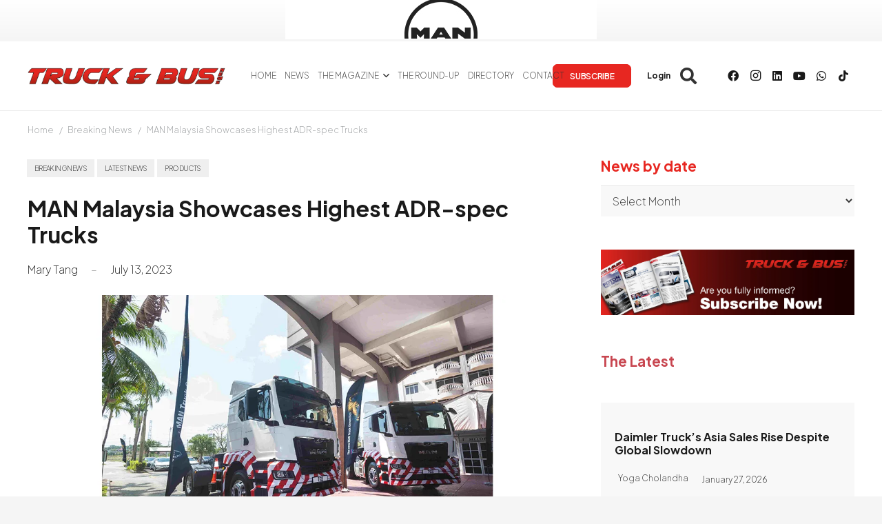

--- FILE ---
content_type: text/html
request_url: https://www.truckandbusnews.net/man-malaysia-showcases-highest-adr-spec-trucks/
body_size: 28470
content:
<!DOCTYPE HTML>
<html lang="en-US">
<head>
	<meta charset="UTF-8">
	<style id="jetpack-boost-critical-css">@media all{#header-my-account{display:none}*{box-sizing:border-box}html{-webkit-text-size-adjust:100%}body{margin:0;overflow-x:hidden}a{text-decoration:none;background:0 0;-webkit-text-decoration-skip:objects}strong{font-weight:var(--bold-font-weight,bold)}img{height:auto;max-width:100%}button,input,select{vertical-align:top;text-transform:none;color:inherit;font:inherit;border:none;margin:0}input:not([type=submit]),select{outline:0!important}input[type=text]{-webkit-appearance:none}[type=button],button{overflow:visible;-webkit-appearance:button}ul{list-style:none;margin:0;padding:0}iframe{max-width:100%;border:none}html{font-family:var(--font-family,inherit);font-weight:var(--font-weight,400);font-size:var(--font-size,16px);font-style:var(--font-style,normal);text-transform:var(--text-transform,none);line-height:var(--line-height,28px);letter-spacing:var(--letter-spacing,0)}h1,h2,h3,h5{margin:0;padding-top:1.5rem;color:var(--color-content-heading)}h2:first-child,h3:first-child,h5:first-child{padding-top:0}p,ul{margin:0 0 1.5rem}p:empty{display:none}ul{list-style-type:disc;margin-left:2.5rem}li{margin:0 0 .5rem}li>ul{margin-bottom:.5rem;margin-top:.5rem}h5:last-child,li:last-child,p:last-child,ul:last-child{margin-bottom:0}input:not([type=submit]),select{width:100%;font-size:var(--inputs-font-size);border:var(--inputs-border-width,0) solid transparent;background:0 0}input:not([type=submit]),select{min-height:var(--inputs-height);line-height:var(--inputs-height);padding:0 var(--inputs-padding)}select{height:calc(var(--inputs-height) + var(--inputs-border-width)*2)}.hidden{display:none!important}.i-cf:after{content:"";display:block;clear:both}.align_left{text-align:left}a{color:var(--color-content-link)}.highlight_faded{color:var(--color-content-faded)}.l-canvas{margin:0 auto;width:100%;flex-grow:1;background:var(--color-content-bg-grad);color:var(--color-content-text)}@media screen and (min-width:1025px){body:not(.us_iframe){display:flex;flex-direction:column;min-height:100vh}}.l-section,.l-subheader{padding-left:2.5rem;padding-right:2.5rem}.l-section{position:relative;margin:0 auto}.l-section-overlay{position:absolute;top:0;left:0;right:0;bottom:0}.l-section-h{position:relative;margin:0 auto;width:100%;max-width:var(--site-content-width,1200px)}.l-section.width_full{padding-left:0;padding-right:0}.l-section.width_full>.l-section-h{max-width:none!important}.l-section.height_small{padding-top:2rem;padding-bottom:2rem}.header_hor .l-header.pos_fixed~.l-main>.l-section:first-of-type>.l-section-h{padding-top:var(--header-height)}.fab,.fas{display:inline-block;line-height:1;font-family:fontawesome;font-weight:400;font-style:normal;font-variant:normal;text-rendering:auto;-moz-osx-font-smoothing:grayscale;-webkit-font-smoothing:antialiased}.g-preloader{display:inline-block;vertical-align:top;position:relative;font-size:2.5rem;width:1em;height:1em;color:var(--color-content-primary)}.g-preloader.type_1:after,.g-preloader.type_1:before{content:"";display:block;position:absolute;top:0;left:0;right:0;bottom:0;border-radius:50%;border:2px solid}.g-preloader.type_1:before{opacity:.2}.g-preloader.type_1:after{border-color:transparent;border-top-color:inherit}.widgettitle{font-family:var(--h4-font-family,inherit);font-weight:var(--h4-font-weight,inherit);font-size:var(--h4-font-size,inherit);font-style:var(--h4-font-style,inherit);line-height:var(--h4-line-height,1.4);letter-spacing:var(--h4-letter-spacing,inherit);text-transform:var(--h4-text-transform,inherit);margin-bottom:var(--h4-margin-bottom,1.5rem)}.screen-reader-text{position:absolute;overflow:hidden;clip:rect(1px,1px,1px,1px);-webkit-clip-path:inset(50%);clip-path:inset(50%);height:1px;width:1px;margin:-1px;padding:0;border:0;word-wrap:normal!important}.g-breadcrumbs{line-height:1.4}.g-breadcrumbs>*{display:inline-block;vertical-align:top}.g-breadcrumbs-separator{margin:0 .6em}.g-breadcrumbs.has_text_color a{color:inherit}.l-body .vc_column-inner:after,.l-body .vc_column-inner:before,.l-body .vc_row:after,.l-body .vc_row:before{display:none}.l-body .wpb_content_element{margin-bottom:0}.wpb_widgetised_column.wpb_content_element{margin-bottom:0}.wpb_text_column:not(:last-child){margin-bottom:var(--text-block-margin-bottom,0)}@media screen and (max-width:900px){.l-subheader{padding-left:1rem!important;padding-right:1rem!important}}@media screen and (max-width:600px){p{margin-bottom:1rem}h1,h2,h3,h5{padding-top:1rem}.w-header-show{margin:10px!important}.l-section,.l-subheader{padding-left:1.5rem;padding-right:1.5rem}.l-section.height_small{padding-top:1.5rem;padding-bottom:1.5rem}}.fab,.fas{-moz-osx-font-smoothing:grayscale;-webkit-font-smoothing:antialiased;display:inline-block;font-style:normal;font-variant:normal;text-rendering:auto;line-height:1}.fa-facebook:before{content:""}.fa-instagram:before{content:""}.fa-linkedin:before{content:""}.fa-search:before{content:""}.fa-tiktok:before{content:""}.fa-user:before{content:""}.fa-whatsapp:before{content:""}.fa-youtube:before{content:""}[class*=us_animate_]{opacity:0}.w-btn{display:inline-block;vertical-align:top;text-align:center;line-height:1.2;position:relative}.w-btn{padding:.8em 1.8em}.w-btn:before{content:"";position:absolute;top:0;left:0;right:0;bottom:0;border-radius:inherit;border-style:solid;border-color:inherit;border-image:inherit}.g-cols.via_flex{display:flex;flex-wrap:wrap}.vc_column_container{display:flex;flex-direction:column;position:relative;border-color:var(--color-content-border)}.g-cols.via_flex>div>.vc_column-inner{display:flex;flex-direction:column;flex-grow:1;position:relative;border-color:inherit}.g-cols.via_flex.type_default{margin:0-1.5rem}.g-cols.via_flex.type_default>div>.vc_column-inner{padding-left:1.5rem;padding-right:1.5rem}.w-form-row{position:relative;width:100%;padding-left:calc(var(--fields-gap,1rem)/2);padding-right:calc(var(--fields-gap,1rem)/2)}.w-form-row-field{position:relative}@media screen and (max-width:600px){.w-form-row{width:100%!important}}.w-grid{clear:both}.w-grid-item{flex-shrink:0}.w-grid.type_grid:not([class*=cols_]) .w-grid-item:not(:last-child){margin-bottom:var(--gap,0)}.w-grid-item-h{position:relative;height:100%}.w-grid.overflow_hidden .w-grid-item-h{overflow:hidden}.w-grid-item-h time{display:block}.w-grid.type_carousel .g-preloader{display:none}.w-grid-item .w-hwrapper,.w-grid-item .w-vwrapper{position:relative;z-index:1}.l-header a{color:inherit}.l-subheader-cell{display:flex;align-items:center;flex-grow:1}.l-subheader-cell.at_left{justify-content:flex-start}.header_hor .l-subheader-cell.at_left>*{margin-right:1.4rem}.l-subheader-cell.at_center{justify-content:center}.l-subheader-cell.at_center>*{margin-left:.7rem;margin-right:.7rem}.l-subheader-cell.at_right{justify-content:flex-end}.header_hor .l-subheader-cell.at_right>*{margin-left:1.4rem}.l-subheader-cell:empty{display:none}.l-header:before{content:"auto";left:-100%;position:absolute;top:-100%;visibility:hidden!important}.w-html{line-height:1.5}.l-header .w-text{line-height:1.5}.l-header .w-text.nowrap{white-space:nowrap}.w-hwrapper{display:flex;align-items:center}.w-hwrapper.wrap{flex-wrap:wrap}.w-hwrapper>:not(:last-child){margin-right:var(--hwrapper-gap,1.2rem)}.w-hwrapper.valign_top{align-items:flex-start}.l-header .w-image{flex-shrink:0}.w-image-h{display:block;height:inherit;max-height:inherit;border-radius:inherit;border-color:inherit!important;color:inherit!important}.w-image:not([class*=style_phone]) .w-image-h{background:inherit}.w-image img{object-fit:contain;vertical-align:top;height:inherit;max-height:inherit;border-radius:inherit}.w-image img:not([src*=".svg"]),.w-image[class*=ush_image_] img{width:auto}.w-image-h[href]{position:relative}.l-subheader-cell .w-nav{margin-left:0;margin-right:0}.w-nav-list{list-style:none;margin:0}.w-nav-list:not(.level_1){display:none}.w-nav.type_desktop .w-nav-list:not(.level_1){box-shadow:var(--box-shadow)}.w-nav.type_desktop .w-nav-list.level_2{text-align:left;position:absolute;left:0;z-index:120;min-width:12rem}.w-nav .menu-item{display:block;position:relative;margin:0}.w-nav-anchor{display:block;overflow:hidden;position:relative;outline:0!important}.w-nav-anchor:not(.w-btn){border:none!important}.w-nav.type_desktop .w-nav-anchor.level_1{z-index:1}.w-nav.type_desktop .w-nav-anchor:not(.level_1){line-height:1.5em;padding:.6em 20px;white-space:nowrap}.w-nav-arrow{display:none;vertical-align:top;font-weight:400;line-height:inherit;text-transform:none;text-align:center}.w-nav-arrow:before{content:"";vertical-align:top;font-family:fontawesome;font-weight:400}.w-nav.type_desktop .w-nav-anchor.level_1 .w-nav-arrow:before{font-size:1.3em;margin-left:.4em}.w-nav.type_desktop .w-nav-list.level_2 .w-nav-arrow:before{content:"";font-size:1.3em}.header_hor .w-nav.type_desktop>.w-nav-list{display:flex;align-items:center}.header_hor .w-nav.type_desktop>.w-nav-list>.menu-item{flex-shrink:0}.w-nav.type_desktop.dropdown_height .w-nav-list:not(.level_1){display:block;transform-origin:50%0;transform:scaleY(0) translateZ(0);opacity:0}.w-nav-control{display:none;line-height:50px;height:50px;padding:0 .8rem;color:inherit}.w-nav-icon{display:inline-block;vertical-align:top;font-size:20px;position:relative;height:inherit;width:1em}.w-nav-icon>div,.w-nav-icon>div:after,.w-nav-icon>div:before{content:"";display:block;position:absolute;height:0;width:inherit}.w-nav-icon>div{border-bottom:.15em solid}.w-nav-icon>div:after,.w-nav-icon>div:before{border-bottom:inherit}.w-nav-icon>div{top:50%;transform:translateY(-50%)}.w-nav-icon>div:before{top:-.3333em}.w-nav-icon>div:after{top:.3333em}.w-nav-close{display:none;position:absolute;top:0;right:0;text-align:center;font-size:3rem;line-height:2;width:2em;opacity:.5}.w-nav-close:before{content:"";font-family:fontawesome;font-weight:400;vertical-align:top}@media screen and (max-width:767px){.w-nav-close{font-size:2rem}}@media screen and (max-width:480px){.w-nav-anchor.level_2{white-space:normal}}.w-post-elm:not(.type_icon)>i{vertical-align:top;line-height:inherit;margin-right:.4em}.w-post-elm.color_link_inherit a:not(:hover){color:inherit}.w-post-elm.stretched img{width:100%}.w-post-elm.post_date{display:inline-block;vertical-align:top}.w-post-elm.post_image{overflow:hidden;position:relative}.w-post-elm.post_image img{vertical-align:top}.w-post-slider-trigger{position:absolute;z-index:2;top:0;bottom:0;color:transparent}.w-post-slider-trigger:before{content:"";position:absolute;left:1px;right:1px;bottom:0;border-bottom:2px solid}.w-post-slider-trigger:not(:first-child)+img{display:none;position:absolute;top:0;left:0;right:0;background:var(--color-content-bg)}.w-post-elm.post_title{padding:0}.w-post-elm.style_badge{display:flex;flex-wrap:wrap;align-items:center}.w-post-elm.style_badge .w-post-elm-list{margin-left:-.2em;margin-right:-.2em}.w-post-elm.style_badge .w-post-elm-list>*{margin:.2em}.post-author-meta{flex-grow:1}i+.post-author-meta{display:inline-block;vertical-align:top}.post-author-name{display:block}.w-search{line-height:2.8rem}.header_hor .l-subheader-cell>.w-search:not(.layout_simple){margin-left:0;margin-right:0}.w-search-form .w-form-row{height:inherit;padding:0}.w-search input{display:block}.w-search-open{display:block;text-align:center;width:2.2em}.w-search-open i{vertical-align:top;line-height:inherit}.w-search-close{position:absolute;top:50%;transform:translateY(-50%);right:0;text-align:center;line-height:2;width:2em;background:0 0;padding:0;color:inherit!important;opacity:.5}.w-search-close:before{content:"";font-family:fontawesome;font-weight:400;vertical-align:top}.w-search.layout_fullscreen .w-search-form{position:fixed;top:0;left:0;right:0;height:100%;z-index:119;transform:translateY(-100%)}.w-search.layout_fullscreen .w-search-close{top:3rem;font-size:3rem}.w-search.layout_fullscreen .w-form-row-field{position:absolute;top:50%;left:6%;right:6%;transform:translateY(-50%)}.w-search.layout_fullscreen input{font-size:3rem;line-height:1.5;text-align:center;height:auto;padding:0;border-radius:0;border:none}.w-search.layout_fullscreen .w-search-form input{background:0 0!important;box-shadow:none!important;color:inherit!important}@media screen and (max-width:767px){.w-search.layout_fullscreen input{font-size:2rem}.w-search.layout_fullscreen .w-search-close{font-size:2rem}}@media screen and (max-width:600px){.header_hor .w-search.elm_in_header{line-height:inherit}.w-search.layout_fullscreen input{font-size:1rem!important}}.w-separator{clear:both;overflow:hidden;line-height:0;height:1.5rem}.w-separator:not(.with_content){position:relative}.w-separator.size_small:empty{height:1.5rem}@media (max-width:1024px){.w-separator.size_small:empty{height:1rem}}.w-socials-list{margin:calc(var(--gap,0)*-1)}.w-socials-item{display:inline-block;vertical-align:top;position:relative;padding:var(--gap,0)}.w-socials-item-link{display:block;text-align:center;position:relative;overflow:hidden;line-height:2.5em;width:2.5em;border:none!important;border-radius:inherit;z-index:0}.w-socials.color_text .w-socials-item-link{color:inherit}.w-socials-item-link-hover{display:none;position:absolute;top:0;left:0;right:0;bottom:0;background:var(--color-content-primary-grad)}.w-socials-item-link i{display:block;line-height:inherit;position:relative}.l-header .w-socials{line-height:2}.header_hor .l-header .w-socials-list{white-space:nowrap}.l-header .w-socials-item-link{line-height:2em;width:2em}.w-socials-item.facebook .w-socials-item-link-hover{background:#1e77f0}.w-socials-item.instagram .w-socials-item-link-hover{background:#a17357;background:radial-gradient(circle farthest-corner at 35% 100%,#fec564,transparent 50%),radial-gradient(circle farthest-corner at 10% 140%,#feda7e,transparent 50%),radial-gradient(ellipse farthest-corner at 0-25%,#5258cf,transparent 50%),radial-gradient(ellipse farthest-corner at 20% -50%,#5258cf,transparent 50%),radial-gradient(ellipse farthest-corner at 100%0,#893dc2,transparent 50%),radial-gradient(ellipse farthest-corner at 60% -20%,#893dc2,transparent 50%),radial-gradient(ellipse farthest-corner at 100% 100%,#d9317a,transparent),linear-gradient(#6559ca,#bc318f 30%,#e42e66 50%,#fa5332 70%,#ffdc80 100%)}.w-socials-item.instagram .w-socials-item-link i{font-size:1.1em}.w-socials-item.linkedin .w-socials-item-link-hover{background:#0077b5}.w-socials-item.tiktok .w-socials-item-link-hover{background:#000}.w-socials-item.whatsapp .w-socials-item-link-hover{background:#25d366}.w-socials-item.youtube .w-socials-item-link-hover{background:red}.w-text{padding:0}.w-text.has_text_color a{color:inherit}.w-text i{display:inline-block;vertical-align:top;line-height:inherit}.w-text.icon_atleft i{margin-right:.4em}.w-vwrapper{display:flex;flex-direction:column}.w-vwrapper>:not(:last-child){margin-bottom:var(--vwrapper-gap,.7rem)}.widget{margin-bottom:2rem}h3.widgettitle{margin-bottom:1rem}.l-main .widget{margin-bottom:3rem}@media screen and (max-width:600px){.l-section .widget{margin-bottom:2rem}}.widgettitle{color:var(--tyreblog-color);font-size:max(1.3rem,1.3vw)!important;font-weight:700!important}#header-my-account{display:none}}@media all{.premium-content-prev{position:relative}}</style><meta name='robots' content='index, follow, max-image-preview:large, max-snippet:-1, max-video-preview:-1' />

	<!-- This site is optimized with the Yoast SEO Premium plugin v26.7 (Yoast SEO v26.7) - https://yoast.com/wordpress/plugins/seo/ -->
	<title>MAN Malaysia Showcases Highest ADR-spec Trucks | Truck &amp; Bus News</title>
	<meta name="description" content="MAN Malaysia showcased two units of MAN TGS Trucks with the highest ADR Class EX/II and EX/III (with certification) specifications recently." />
	<link rel="canonical" href="https://www.truckandbusnews.net/man-malaysia-showcases-highest-adr-spec-trucks/" />
	<meta property="og:locale" content="en_US" />
	<meta property="og:type" content="article" />
	<meta property="og:title" content="MAN Malaysia Showcases Highest ADR-spec Trucks" />
	<meta property="og:description" content="MAN Malaysia showcased two units of MAN TGS Trucks with the highest ADR Class EX/II and EX/III (with certification) specifications recently." />
	<meta property="og:url" content="https://www.truckandbusnews.net/man-malaysia-showcases-highest-adr-spec-trucks/" />
	<meta property="og:site_name" content="Truck &amp; Bus News" />
	<meta property="article:publisher" content="https://www.facebook.com/TruckBusNews" />
	<meta property="article:published_time" content="2023-07-13T00:00:00+00:00" />
	<meta property="article:modified_time" content="2023-12-27T11:14:11+00:00" />
	<meta property="og:image" content="https://cdn2.truckandbusnews.net/wp-content/uploads/2023/03/euro-v-powered-man-tgs-with-adr-specs-1.jpg" />
	<meta property="og:image:width" content="1140" />
	<meta property="og:image:height" content="550" />
	<meta property="og:image:type" content="image/jpeg" />
	<meta name="author" content="Mary Tang" />
	<meta name="twitter:card" content="summary_large_image" />
	<meta name="twitter:creator" content="@TruckBusNews" />
	<meta name="twitter:site" content="@TruckBusNews" />
	<meta name="twitter:label1" content="Written by" />
	<meta name="twitter:data1" content="Mary Tang" />
	<meta name="twitter:label2" content="Est. reading time" />
	<meta name="twitter:data2" content="2 minutes" />
	<script data-jetpack-boost="ignore" type="application/ld+json" class="yoast-schema-graph">{"@context":"https://schema.org","@graph":[{"@type":"Article","@id":"https://www.truckandbusnews.net/man-malaysia-showcases-highest-adr-spec-trucks/#article","isPartOf":{"@id":"https://www.truckandbusnews.net/man-malaysia-showcases-highest-adr-spec-trucks/"},"author":{"name":"Mary Tang","@id":"https://www.truckandbusnews.net/#/schema/person/7078f422716502c3687f067162efef4a"},"headline":"MAN Malaysia Showcases Highest ADR-spec Trucks","datePublished":"2023-07-13T00:00:00+00:00","dateModified":"2023-12-27T11:14:11+00:00","mainEntityOfPage":{"@id":"https://www.truckandbusnews.net/man-malaysia-showcases-highest-adr-spec-trucks/"},"wordCount":460,"publisher":{"@id":"https://www.truckandbusnews.net/#organization"},"image":{"@id":"https://www.truckandbusnews.net/man-malaysia-showcases-highest-adr-spec-trucks/#primaryimage"},"thumbnailUrl":"https://cdn2.truckandbusnews.net/wp-content/uploads/2023/03/euro-v-powered-man-tgs-with-adr-specs-1.webp","keywords":["ADR-spec Trucks","MAN BrakeMatic electronic brake management system","MAN Malaysia","MAN TGS ADR Trucks","MAN TGS trucks","MAN Truck &amp; Bus"],"articleSection":["Breaking News","Latest News","Products"],"inLanguage":"en-US"},{"@type":"WebPage","@id":"https://www.truckandbusnews.net/man-malaysia-showcases-highest-adr-spec-trucks/","url":"https://www.truckandbusnews.net/man-malaysia-showcases-highest-adr-spec-trucks/","name":"MAN Malaysia Showcases Highest ADR-spec Trucks | Truck &amp; Bus News","isPartOf":{"@id":"https://www.truckandbusnews.net/#website"},"primaryImageOfPage":{"@id":"https://www.truckandbusnews.net/man-malaysia-showcases-highest-adr-spec-trucks/#primaryimage"},"image":{"@id":"https://www.truckandbusnews.net/man-malaysia-showcases-highest-adr-spec-trucks/#primaryimage"},"thumbnailUrl":"https://cdn2.truckandbusnews.net/wp-content/uploads/2023/03/euro-v-powered-man-tgs-with-adr-specs-1.webp","datePublished":"2023-07-13T00:00:00+00:00","dateModified":"2023-12-27T11:14:11+00:00","description":"MAN Malaysia showcased two units of MAN TGS Trucks with the highest ADR Class EX/II and EX/III (with certification) specifications recently.","breadcrumb":{"@id":"https://www.truckandbusnews.net/man-malaysia-showcases-highest-adr-spec-trucks/#breadcrumb"},"inLanguage":"en-US","potentialAction":[{"@type":"ReadAction","target":["https://www.truckandbusnews.net/man-malaysia-showcases-highest-adr-spec-trucks/"]}]},{"@type":"ImageObject","inLanguage":"en-US","@id":"https://www.truckandbusnews.net/man-malaysia-showcases-highest-adr-spec-trucks/#primaryimage","url":"https://cdn2.truckandbusnews.net/wp-content/uploads/2023/03/euro-v-powered-man-tgs-with-adr-specs-1.webp","contentUrl":"https://cdn2.truckandbusnews.net/wp-content/uploads/2023/03/euro-v-powered-man-tgs-with-adr-specs-1.webp","width":1140,"height":550,"caption":"MAN Malaysia Showcases Highest ADR-spec Trucks"},{"@type":"BreadcrumbList","@id":"https://www.truckandbusnews.net/man-malaysia-showcases-highest-adr-spec-trucks/#breadcrumb","itemListElement":[{"@type":"ListItem","position":1,"name":"Portada","item":"https://www.truckandbusnews.net/"},{"@type":"ListItem","position":2,"name":"MAN Malaysia Showcases Highest ADR-spec Trucks"}]},{"@type":"WebSite","@id":"https://www.truckandbusnews.net/#website","url":"https://www.truckandbusnews.net/","name":"Truck & Bus News","description":"The specialist publication for the commercial vehicle operator sector in Malaysia","publisher":{"@id":"https://www.truckandbusnews.net/#organization"},"alternateName":"TBN","potentialAction":[{"@type":"SearchAction","target":{"@type":"EntryPoint","urlTemplate":"https://www.truckandbusnews.net/?s={search_term_string}"},"query-input":{"@type":"PropertyValueSpecification","valueRequired":true,"valueName":"search_term_string"}}],"inLanguage":"en-US"},{"@type":"Organization","@id":"https://www.truckandbusnews.net/#organization","name":"Truck & Bus News","alternateName":"TBN","url":"https://www.truckandbusnews.net/","logo":{"@type":"ImageObject","inLanguage":"en-US","@id":"https://www.truckandbusnews.net/#/schema/logo/image/","url":"https://cdn1.truckandbusnews.net/wp-content/uploads/2025/02/TBN-OG-Image.webp","contentUrl":"https://cdn1.truckandbusnews.net/wp-content/uploads/2025/02/TBN-OG-Image.webp","width":1200,"height":675,"caption":"Truck & Bus News"},"image":{"@id":"https://www.truckandbusnews.net/#/schema/logo/image/"},"sameAs":["https://www.facebook.com/TruckBusNews","https://x.com/TruckBusNews","https://www.linkedin.com/company/11195510/","https://www.youtube.com/@TruckBusNews","https://www.tiktok.com/@truckandbusnews","https://www.instagram.com/truckandbusnews/"],"description":"Valebridge Publications (Asia) Sdn Bhd is the leading publisher of specialist magazines for the tyre industry in South East Asia. Based in Petaling Jaya, Malaysia, the company produces two bilingual business-to-business magazines covering the company’s core market of Malaysia and Singapore as well as the burgeoning market of China. Truck and Bus News, founded in 2010, is Malaysia’s specialist business magazine for truck and bus fleet operators. Its sister publication The Tyreman is Malaysia’s specialist magazine for the tyre sector and has kept tyre industry and tyre distribution specialists in South East Asia informed about market developments since 1970. The magazine is published by David Wilson, who has over 20 years experience in the tyre publishing sector. Valebridge Publications (Asia) Sdn Bhd has a sister company in the United Kingdom, Retreading Business Ltd, which publishes “Retreading Business” and “Tyre and Rubber Recycling“, specialist business-to-business publications for the tyre retreading and recycling sectors.","email":"valebridgeasia@retreadingbusiness.com","legalName":"Valebridge Publications Sdn Bhd","foundingDate":"2010-01-01","numberOfEmployees":{"@type":"QuantitativeValue","minValue":"1","maxValue":"10"}},{"@type":"Person","@id":"https://www.truckandbusnews.net/#/schema/person/7078f422716502c3687f067162efef4a","name":"Mary Tang","image":{"@type":"ImageObject","inLanguage":"en-US","@id":"https://www.truckandbusnews.net/#/schema/person/image/","url":"https://secure.gravatar.com/avatar/aa0cc9be8ec43f4c6f1ea62f1f61ad13e73e4b20df3eb2481b67b7fe5d7729e7?s=96&d=mm&r=g","contentUrl":"https://secure.gravatar.com/avatar/aa0cc9be8ec43f4c6f1ea62f1f61ad13e73e4b20df3eb2481b67b7fe5d7729e7?s=96&d=mm&r=g","caption":"Mary Tang"},"description":"Mary is the Editor of The Tyreman and Truck &amp; Bus News, with more than 20 years of experience in the industry. Prior to her current position, she was a sub-editor of Business World ( 1991-95) . In July 1995, she joined The Tyreman. Though she holds a bachelor’s degree in accounting, her passion in writing led her into journalism.","honorificPrefix":"Mrs","gender":"female","knowsAbout":["Tyres","Trucks","Fleet Management","Automotive Industry"],"knowsLanguage":["English","Mandarin Chinese"],"jobTitle":"Editor of Truck & Bus News","worksFor":"Valebridge Publications Asia Sdn Bhd","url":"https://www.truckandbusnews.net/author/mary-tang/"}]}</script>
	<!-- / Yoast SEO Premium plugin. -->


<link rel='dns-prefetch' href='//www.truckandbusnews.net' />
<link rel='dns-prefetch' href='//fonts.googleapis.com' />
<link rel='dns-prefetch' href='//www.googletagmanager.com' />
<link rel="alternate" type="application/rss+xml" title="Truck &amp; Bus News &raquo; Feed" href="https://www.truckandbusnews.net/feed/" />
<link rel="alternate" type="application/rss+xml" title="Truck &amp; Bus News &raquo; Comments Feed" href="https://www.truckandbusnews.net/comments/feed/" />
<link rel="alternate" title="oEmbed (JSON)" type="application/json+oembed" href="https://www.truckandbusnews.net/wp-json/oembed/1.0/embed?url=https%3A%2F%2Fwww.truckandbusnews.net%2Fman-malaysia-showcases-highest-adr-spec-trucks%2F" />
<link rel="alternate" title="oEmbed (XML)" type="text/xml+oembed" href="https://www.truckandbusnews.net/wp-json/oembed/1.0/embed?url=https%3A%2F%2Fwww.truckandbusnews.net%2Fman-malaysia-showcases-highest-adr-spec-trucks%2F&#038;format=xml" />
<meta name="viewport" content="width=device-width, initial-scale=1">
<meta name="SKYPE_TOOLBAR" content="SKYPE_TOOLBAR_PARSER_COMPATIBLE">
<meta name="theme-color" content="#f5f5f5">
<noscript><link rel='stylesheet' id='all-css-47b348fdc00c11d129768be474f00602' href='https://cdn1.truckandbusnews.net/wp-content/boost-cache/static/37ff511139.min.css' type='text/css' media='all' /></noscript><link data-media="all" onload="this.media=this.dataset.media; delete this.dataset.media; this.removeAttribute( &apos;onload&apos; );" rel='stylesheet' id='all-css-47b348fdc00c11d129768be474f00602' href='https://cdn1.truckandbusnews.net/wp-content/boost-cache/static/37ff511139.min.css' type='text/css' media="not all" />
<style id='tyreblogs-inline-css'>
:root { --tyreblog-color: #e72721; --wilson-payment-form-font-color: #FFF; }
/*# sourceURL=tyreblogs-inline-css */
</style>
<style id='wp-img-auto-sizes-contain-inline-css'>
img:is([sizes=auto i],[sizes^="auto," i]){contain-intrinsic-size:3000px 1500px}
/*# sourceURL=wp-img-auto-sizes-contain-inline-css */
</style>
<style id='wp-emoji-styles-inline-css'>

	img.wp-smiley, img.emoji {
		display: inline !important;
		border: none !important;
		box-shadow: none !important;
		height: 1em !important;
		width: 1em !important;
		margin: 0 0.07em !important;
		vertical-align: -0.1em !important;
		background: none !important;
		padding: 0 !important;
	}
/*# sourceURL=wp-emoji-styles-inline-css */
</style>
<noscript><link rel='stylesheet' id='us-fonts-css' href='https://fonts.googleapis.com/css?family=Plus+Jakarta+Sans%3A200%2C700%2C600&#038;display=swap&#038;ver=6.9' media='all' />
</noscript><link data-media="all" onload="this.media=this.dataset.media; delete this.dataset.media; this.removeAttribute( &apos;onload&apos; );" rel='stylesheet' id='us-fonts-css' href='https://fonts.googleapis.com/css?family=Plus+Jakarta+Sans%3A200%2C700%2C600&#038;display=swap&#038;ver=6.9' media="not all" />


<link rel="https://api.w.org/" href="https://www.truckandbusnews.net/wp-json/" /><link rel="alternate" title="JSON" type="application/json" href="https://www.truckandbusnews.net/wp-json/wp/v2/posts/23167" /><link rel="EditURI" type="application/rsd+xml" title="RSD" href="https://www.truckandbusnews.net/xmlrpc.php?rsd" />
<meta name="generator" content="WordPress 6.9" />
<link rel='shortlink' href='https://www.truckandbusnews.net/?p=23167' />
<meta name="generator" content="Site Kit by Google 1.168.0" />		
				
		<meta name="generator" content="Powered by WPBakery Page Builder - drag and drop page builder for WordPress."/>
<link rel="icon" href="https://cdn2.truckandbusnews.net/wp-content/uploads/2023/08/favicon-150x150.png" sizes="32x32" />
<link rel="icon" href="https://cdn1.truckandbusnews.net/wp-content/uploads/2023/08/favicon-300x300.png" sizes="192x192" />
<link rel="apple-touch-icon" href="https://cdn1.truckandbusnews.net/wp-content/uploads/2023/08/favicon-300x300.png" />
<meta name="msapplication-TileImage" content="https://cdn1.truckandbusnews.net/wp-content/uploads/2023/08/favicon-300x300.png" />
<noscript><style> .wpb_animate_when_almost_visible { opacity: 1; }</style></noscript>		<style id="us-icon-fonts">@font-face{font-display:block;font-style:normal;font-family:"fontawesome";font-weight:900;src:url("https://cdn.truckandbusnews.net/wp-content/themes/Acrilonia_Theme/fonts/fa-solid-900.woff2?ver=8.37.2") format("woff2")}.fas{font-family:"fontawesome";font-weight:900}@font-face{font-display:block;font-style:normal;font-family:"fontawesome";font-weight:400;src:url("https://cdn1.truckandbusnews.net/wp-content/themes/Acrilonia_Theme/fonts/fa-regular-400.woff2?ver=8.37.2") format("woff2")}.far{font-family:"fontawesome";font-weight:400}@font-face{font-display:block;font-style:normal;font-family:"fontawesome";font-weight:300;src:url("https://cdn2.truckandbusnews.net/wp-content/themes/Acrilonia_Theme/fonts/fa-light-300.woff2?ver=8.37.2") format("woff2")}.fal{font-family:"fontawesome";font-weight:300}@font-face{font-display:block;font-style:normal;font-family:"Font Awesome 5 Duotone";font-weight:900;src:url("https://cdn1.truckandbusnews.net/wp-content/themes/Acrilonia_Theme/fonts/fa-duotone-900.woff2?ver=8.37.2") format("woff2")}.fad{font-family:"Font Awesome 5 Duotone";font-weight:900}.fad{position:relative}.fad:before{position:absolute}.fad:after{opacity:0.4}@font-face{font-display:block;font-style:normal;font-family:"Font Awesome 5 Brands";font-weight:400;src:url("https://cdn.truckandbusnews.net/wp-content/themes/Acrilonia_Theme/fonts/fa-brands-400.woff2?ver=8.37.2") format("woff2")}.fab{font-family:"Font Awesome 5 Brands";font-weight:400}@font-face{font-display:block;font-style:normal;font-family:"Material Icons";font-weight:400;src:url("https://cdn1.truckandbusnews.net/wp-content/themes/Acrilonia_Theme/fonts/material-icons.woff2?ver=8.37.2") format("woff2")}.material-icons{font-family:"Material Icons";font-weight:400}</style>
				<style id="us-theme-options-css">:root{--color-header-middle-bg:#fff;--color-header-middle-bg-grad:#fff;--color-header-middle-text:#333;--color-header-middle-text-hover:#e72721;--color-header-transparent-bg:transparent;--color-header-transparent-bg-grad:transparent;--color-header-transparent-text:#fff;--color-header-transparent-text-hover:#fff;--color-chrome-toolbar:#f5f5f5;--color-header-top-bg:#f5f5f5;--color-header-top-bg-grad:linear-gradient(0deg,#f5f5f5,#fff);--color-header-top-text:#333;--color-header-top-text-hover:#e72721;--color-header-top-transparent-bg:rgba(0,0,0,0.2);--color-header-top-transparent-bg-grad:rgba(0,0,0,0.2);--color-header-top-transparent-text:rgba(255,255,255,0.66);--color-header-top-transparent-text-hover:#fff;--color-content-bg:#fff;--color-content-bg-grad:#fff;--color-content-bg-alt:#f5f5f5;--color-content-bg-alt-grad:#f5f5f5;--color-content-border:#e8e8e8;--color-content-heading:#1a1a1a;--color-content-heading-grad:#1a1a1a;--color-content-text:#333;--color-content-link:#e72721;--color-content-link-hover:#e72721;--color-content-primary:#e72721;--color-content-primary-grad:#e72721;--color-content-secondary:#7049ba;--color-content-secondary-grad:linear-gradient(135deg,#7049ba,#e95095);--color-content-faded:#999;--color-content-overlay:rgba(0,0,0,0.75);--color-content-overlay-grad:rgba(0,0,0,0.75);--color-alt-content-bg:#f5f5f5;--color-alt-content-bg-grad:#f5f5f5;--color-alt-content-bg-alt:#fff;--color-alt-content-bg-alt-grad:#fff;--color-alt-content-border:#ddd;--color-alt-content-heading:#1a1a1a;--color-alt-content-heading-grad:#1a1a1a;--color-alt-content-text:#333;--color-alt-content-link:#e72721;--color-alt-content-link-hover:#7049ba;--color-alt-content-primary:#e95095;--color-alt-content-primary-grad:linear-gradient(135deg,#e95095,#7049ba);--color-alt-content-secondary:#7049ba;--color-alt-content-secondary-grad:linear-gradient(135deg,#7049ba,#e95095);--color-alt-content-faded:#999;--color-alt-content-overlay:#e95095;--color-alt-content-overlay-grad:linear-gradient(135deg,#e95095,rgba(233,80,149,0.75));--color-footer-bg:#ffffff;--color-footer-bg-grad:#ffffff;--color-footer-bg-alt:#1a1a1a;--color-footer-bg-alt-grad:#1a1a1a;--color-footer-border:#333;--color-footer-heading:#ccc;--color-footer-heading-grad:#ccc;--color-footer-text:#1a1a1a;--color-footer-link:#1a1a1a;--color-footer-link-hover:#1a1a1a;--color-subfooter-bg:#1a1a1a;--color-subfooter-bg-grad:#1a1a1a;--color-subfooter-bg-alt:#222;--color-subfooter-bg-alt-grad:#222;--color-subfooter-border:#282828;--color-subfooter-heading:#ccc;--color-subfooter-heading-grad:#ccc;--color-subfooter-text:#bbb;--color-subfooter-link:#fff;--color-subfooter-link-hover:#ffffff;--color-content-primary-faded:rgba(231,39,33,0.15);--box-shadow:0 5px 15px rgba(0,0,0,.15);--box-shadow-up:0 -5px 15px rgba(0,0,0,.15);--site-canvas-width:1300px;--site-content-width:1200px;--site-sidebar-width:26%;--text-block-margin-bottom:0rem;--focus-outline-width:2px}.w-counter.color_secondary .w-counter-value,.w-iconbox.color_secondary.style_default .w-iconbox-icon i:not(.fad){background:var(--color-content-secondary-grad);-webkit-background-clip:text;color:transparent}:root{--font-family:"Plus Jakarta Sans";--font-size:16px;--line-height:26px;--font-weight:200;--bold-font-weight:700;--h1-font-family:"Plus Jakarta Sans";--h1-font-size:max( 2rem,2vw );--h1-line-height:1.2;--h1-font-weight:700;--h1-bold-font-weight:700;--h1-text-transform:none;--h1-font-style:normal;--h1-letter-spacing:0;--h1-margin-bottom:0.6em;--h2-font-family:var(--h1-font-family);--h2-font-size:30px;--h2-line-height:1.2;--h2-font-weight:600;--h2-bold-font-weight:var(--h1-bold-font-weight);--h2-text-transform:var(--h1-text-transform);--h2-font-style:var(--h1-font-style);--h2-letter-spacing:0;--h2-margin-bottom:0.6em;--h3-font-family:var(--h1-font-family);--h3-font-size:max( 1.7rem,1.7vw );--h3-line-height:1.2;--h3-font-weight:200;--h3-bold-font-weight:var(--h1-bold-font-weight);--h3-text-transform:var(--h1-text-transform);--h3-font-style:var(--h1-font-style);--h3-letter-spacing:0;--h3-margin-bottom:0.6em;--h4-font-family:var(--h1-font-family);--h4-font-size:max( 1.5rem,1.5vw );--h4-line-height:1.2;--h4-font-weight:200;--h4-bold-font-weight:var(--h1-bold-font-weight);--h4-text-transform:var(--h1-text-transform);--h4-font-style:var(--h1-font-style);--h4-letter-spacing:0;--h4-margin-bottom:0.6em;--h5-font-family:var(--h1-font-family);--h5-font-size:max( 1.3rem,1.3vw );--h5-line-height:1.2;--h5-font-weight:200;--h5-bold-font-weight:var(--h1-bold-font-weight);--h5-text-transform:var(--h1-text-transform);--h5-font-style:var(--h1-font-style);--h5-letter-spacing:0;--h5-margin-bottom:0.6em;--h6-font-family:var(--h1-font-family);--h6-font-size:max( 1.2rem,1.2vw );--h6-line-height:1.2;--h6-font-weight:200;--h6-bold-font-weight:var(--h1-bold-font-weight);--h6-text-transform:var(--h1-text-transform);--h6-font-style:var(--h1-font-style);--h6-letter-spacing:0;--h6-margin-bottom:0.6em}h1{font-family:var(--h1-font-family,inherit);font-weight:var(--h1-font-weight,inherit);font-size:var(--h1-font-size,inherit);font-style:var(--h1-font-style,inherit);line-height:var(--h1-line-height,1.4);letter-spacing:var(--h1-letter-spacing,inherit);text-transform:var(--h1-text-transform,inherit);margin-bottom:var(--h1-margin-bottom,1.5rem)}h1>strong{font-weight:var(--h1-bold-font-weight,bold)}h2{font-family:var(--h2-font-family,inherit);font-weight:var(--h2-font-weight,inherit);font-size:var(--h2-font-size,inherit);font-style:var(--h2-font-style,inherit);line-height:var(--h2-line-height,1.4);letter-spacing:var(--h2-letter-spacing,inherit);text-transform:var(--h2-text-transform,inherit);margin-bottom:var(--h2-margin-bottom,1.5rem)}h2>strong{font-weight:var(--h2-bold-font-weight,bold)}h3{font-family:var(--h3-font-family,inherit);font-weight:var(--h3-font-weight,inherit);font-size:var(--h3-font-size,inherit);font-style:var(--h3-font-style,inherit);line-height:var(--h3-line-height,1.4);letter-spacing:var(--h3-letter-spacing,inherit);text-transform:var(--h3-text-transform,inherit);margin-bottom:var(--h3-margin-bottom,1.5rem)}h3>strong{font-weight:var(--h3-bold-font-weight,bold)}h4{font-family:var(--h4-font-family,inherit);font-weight:var(--h4-font-weight,inherit);font-size:var(--h4-font-size,inherit);font-style:var(--h4-font-style,inherit);line-height:var(--h4-line-height,1.4);letter-spacing:var(--h4-letter-spacing,inherit);text-transform:var(--h4-text-transform,inherit);margin-bottom:var(--h4-margin-bottom,1.5rem)}h4>strong{font-weight:var(--h4-bold-font-weight,bold)}h5{font-family:var(--h5-font-family,inherit);font-weight:var(--h5-font-weight,inherit);font-size:var(--h5-font-size,inherit);font-style:var(--h5-font-style,inherit);line-height:var(--h5-line-height,1.4);letter-spacing:var(--h5-letter-spacing,inherit);text-transform:var(--h5-text-transform,inherit);margin-bottom:var(--h5-margin-bottom,1.5rem)}h5>strong{font-weight:var(--h5-bold-font-weight,bold)}h6{font-family:var(--h6-font-family,inherit);font-weight:var(--h6-font-weight,inherit);font-size:var(--h6-font-size,inherit);font-style:var(--h6-font-style,inherit);line-height:var(--h6-line-height,1.4);letter-spacing:var(--h6-letter-spacing,inherit);text-transform:var(--h6-text-transform,inherit);margin-bottom:var(--h6-margin-bottom,1.5rem)}h6>strong{font-weight:var(--h6-bold-font-weight,bold)}body{background:var(--color-content-bg-alt)}@media (max-width:1280px){.l-main .aligncenter{max-width:calc(100vw - 5rem)}}@media (min-width:1381px){body.usb_preview .hide_on_default{opacity:0.25!important}.vc_hidden-lg,body:not(.usb_preview) .hide_on_default{display:none!important}.default_align_left{text-align:left;justify-content:flex-start}.default_align_right{text-align:right;justify-content:flex-end}.default_align_center{text-align:center;justify-content:center}.w-hwrapper.default_align_center>*{margin-left:calc( var(--hwrapper-gap,1.2rem) / 2 );margin-right:calc( var(--hwrapper-gap,1.2rem) / 2 )}.default_align_justify{justify-content:space-between}.w-hwrapper>.default_align_justify,.default_align_justify>.w-btn{width:100%}*:not(.w-hwrapper)>.w-btn-wrapper:not([class*="default_align_none"]):not(.align_none){display:block;margin-inline-end:0}}@media (min-width:1025px) and (max-width:1380px){body.usb_preview .hide_on_laptops{opacity:0.25!important}.vc_hidden-md,body:not(.usb_preview) .hide_on_laptops{display:none!important}.laptops_align_left{text-align:left;justify-content:flex-start}.laptops_align_right{text-align:right;justify-content:flex-end}.laptops_align_center{text-align:center;justify-content:center}.w-hwrapper.laptops_align_center>*{margin-left:calc( var(--hwrapper-gap,1.2rem) / 2 );margin-right:calc( var(--hwrapper-gap,1.2rem) / 2 )}.laptops_align_justify{justify-content:space-between}.w-hwrapper>.laptops_align_justify,.laptops_align_justify>.w-btn{width:100%}*:not(.w-hwrapper)>.w-btn-wrapper:not([class*="laptops_align_none"]):not(.align_none){display:block;margin-inline-end:0}.g-cols.via_grid[style*="--laptops-columns-gap"]{gap:var(--laptops-columns-gap,3rem)}}@media (min-width:601px) and (max-width:1024px){body.usb_preview .hide_on_tablets{opacity:0.25!important}.vc_hidden-sm,body:not(.usb_preview) .hide_on_tablets{display:none!important}.tablets_align_left{text-align:left;justify-content:flex-start}.tablets_align_right{text-align:right;justify-content:flex-end}.tablets_align_center{text-align:center;justify-content:center}.w-hwrapper.tablets_align_center>*{margin-left:calc( var(--hwrapper-gap,1.2rem) / 2 );margin-right:calc( var(--hwrapper-gap,1.2rem) / 2 )}.tablets_align_justify{justify-content:space-between}.w-hwrapper>.tablets_align_justify,.tablets_align_justify>.w-btn{width:100%}*:not(.w-hwrapper)>.w-btn-wrapper:not([class*="tablets_align_none"]):not(.align_none){display:block;margin-inline-end:0}.g-cols.via_grid[style*="--tablets-columns-gap"]{gap:var(--tablets-columns-gap,3rem)}}@media (max-width:600px){body.usb_preview .hide_on_mobiles{opacity:0.25!important}.vc_hidden-xs,body:not(.usb_preview) .hide_on_mobiles{display:none!important}.mobiles_align_left{text-align:left;justify-content:flex-start}.mobiles_align_right{text-align:right;justify-content:flex-end}.mobiles_align_center{text-align:center;justify-content:center}.w-hwrapper.mobiles_align_center>*{margin-left:calc( var(--hwrapper-gap,1.2rem) / 2 );margin-right:calc( var(--hwrapper-gap,1.2rem) / 2 )}.mobiles_align_justify{justify-content:space-between}.w-hwrapper>.mobiles_align_justify,.mobiles_align_justify>.w-btn{width:100%}.w-hwrapper.stack_on_mobiles{display:block}.w-hwrapper.stack_on_mobiles>:not(script){display:block;margin:0 0 var(--hwrapper-gap,1.2rem)}.w-hwrapper.stack_on_mobiles>:last-child{margin-bottom:0}*:not(.w-hwrapper)>.w-btn-wrapper:not([class*="mobiles_align_none"]):not(.align_none){display:block;margin-inline-end:0}.g-cols.via_grid[style*="--mobiles-columns-gap"]{gap:var(--mobiles-columns-gap,1.5rem)}}@media (max-width:600px){.g-cols.type_default>div[class*="vc_col-xs-"]{margin-top:1rem;margin-bottom:1rem}.g-cols>div:not([class*="vc_col-xs-"]){width:100%;margin:0 0 1.5rem}.g-cols.reversed>div:last-of-type{order:-1}.g-cols.type_boxes>div,.g-cols.reversed>div:first-child,.g-cols:not(.reversed)>div:last-child,.g-cols>div.has_bg_color{margin-bottom:0}.vc_col-xs-1{width:8.3333%}.vc_col-xs-2{width:16.6666%}.vc_col-xs-1\/5{width:20%}.vc_col-xs-3{width:25%}.vc_col-xs-4{width:33.3333%}.vc_col-xs-2\/5{width:40%}.vc_col-xs-5{width:41.6666%}.vc_col-xs-6{width:50%}.vc_col-xs-7{width:58.3333%}.vc_col-xs-3\/5{width:60%}.vc_col-xs-8{width:66.6666%}.vc_col-xs-9{width:75%}.vc_col-xs-4\/5{width:80%}.vc_col-xs-10{width:83.3333%}.vc_col-xs-11{width:91.6666%}.vc_col-xs-12{width:100%}.vc_col-xs-offset-0{margin-left:0}.vc_col-xs-offset-1{margin-left:8.3333%}.vc_col-xs-offset-2{margin-left:16.6666%}.vc_col-xs-offset-1\/5{margin-left:20%}.vc_col-xs-offset-3{margin-left:25%}.vc_col-xs-offset-4{margin-left:33.3333%}.vc_col-xs-offset-2\/5{margin-left:40%}.vc_col-xs-offset-5{margin-left:41.6666%}.vc_col-xs-offset-6{margin-left:50%}.vc_col-xs-offset-7{margin-left:58.3333%}.vc_col-xs-offset-3\/5{margin-left:60%}.vc_col-xs-offset-8{margin-left:66.6666%}.vc_col-xs-offset-9{margin-left:75%}.vc_col-xs-offset-4\/5{margin-left:80%}.vc_col-xs-offset-10{margin-left:83.3333%}.vc_col-xs-offset-11{margin-left:91.6666%}.vc_col-xs-offset-12{margin-left:100%}}@media (min-width:601px){.vc_col-sm-1{width:8.3333%}.vc_col-sm-2{width:16.6666%}.vc_col-sm-1\/5{width:20%}.vc_col-sm-3{width:25%}.vc_col-sm-4{width:33.3333%}.vc_col-sm-2\/5{width:40%}.vc_col-sm-5{width:41.6666%}.vc_col-sm-6{width:50%}.vc_col-sm-7{width:58.3333%}.vc_col-sm-3\/5{width:60%}.vc_col-sm-8{width:66.6666%}.vc_col-sm-9{width:75%}.vc_col-sm-4\/5{width:80%}.vc_col-sm-10{width:83.3333%}.vc_col-sm-11{width:91.6666%}.vc_col-sm-12{width:100%}.vc_col-sm-offset-0{margin-left:0}.vc_col-sm-offset-1{margin-left:8.3333%}.vc_col-sm-offset-2{margin-left:16.6666%}.vc_col-sm-offset-1\/5{margin-left:20%}.vc_col-sm-offset-3{margin-left:25%}.vc_col-sm-offset-4{margin-left:33.3333%}.vc_col-sm-offset-2\/5{margin-left:40%}.vc_col-sm-offset-5{margin-left:41.6666%}.vc_col-sm-offset-6{margin-left:50%}.vc_col-sm-offset-7{margin-left:58.3333%}.vc_col-sm-offset-3\/5{margin-left:60%}.vc_col-sm-offset-8{margin-left:66.6666%}.vc_col-sm-offset-9{margin-left:75%}.vc_col-sm-offset-4\/5{margin-left:80%}.vc_col-sm-offset-10{margin-left:83.3333%}.vc_col-sm-offset-11{margin-left:91.6666%}.vc_col-sm-offset-12{margin-left:100%}}@media (min-width:1025px){.vc_col-md-1{width:8.3333%}.vc_col-md-2{width:16.6666%}.vc_col-md-1\/5{width:20%}.vc_col-md-3{width:25%}.vc_col-md-4{width:33.3333%}.vc_col-md-2\/5{width:40%}.vc_col-md-5{width:41.6666%}.vc_col-md-6{width:50%}.vc_col-md-7{width:58.3333%}.vc_col-md-3\/5{width:60%}.vc_col-md-8{width:66.6666%}.vc_col-md-9{width:75%}.vc_col-md-4\/5{width:80%}.vc_col-md-10{width:83.3333%}.vc_col-md-11{width:91.6666%}.vc_col-md-12{width:100%}.vc_col-md-offset-0{margin-left:0}.vc_col-md-offset-1{margin-left:8.3333%}.vc_col-md-offset-2{margin-left:16.6666%}.vc_col-md-offset-1\/5{margin-left:20%}.vc_col-md-offset-3{margin-left:25%}.vc_col-md-offset-4{margin-left:33.3333%}.vc_col-md-offset-2\/5{margin-left:40%}.vc_col-md-offset-5{margin-left:41.6666%}.vc_col-md-offset-6{margin-left:50%}.vc_col-md-offset-7{margin-left:58.3333%}.vc_col-md-offset-3\/5{margin-left:60%}.vc_col-md-offset-8{margin-left:66.6666%}.vc_col-md-offset-9{margin-left:75%}.vc_col-md-offset-4\/5{margin-left:80%}.vc_col-md-offset-10{margin-left:83.3333%}.vc_col-md-offset-11{margin-left:91.6666%}.vc_col-md-offset-12{margin-left:100%}}@media (min-width:1381px){.vc_col-lg-1{width:8.3333%}.vc_col-lg-2{width:16.6666%}.vc_col-lg-1\/5{width:20%}.vc_col-lg-3{width:25%}.vc_col-lg-4{width:33.3333%}.vc_col-lg-2\/5{width:40%}.vc_col-lg-5{width:41.6666%}.vc_col-lg-6{width:50%}.vc_col-lg-7{width:58.3333%}.vc_col-lg-3\/5{width:60%}.vc_col-lg-8{width:66.6666%}.vc_col-lg-9{width:75%}.vc_col-lg-4\/5{width:80%}.vc_col-lg-10{width:83.3333%}.vc_col-lg-11{width:91.6666%}.vc_col-lg-12{width:100%}.vc_col-lg-offset-0{margin-left:0}.vc_col-lg-offset-1{margin-left:8.3333%}.vc_col-lg-offset-2{margin-left:16.6666%}.vc_col-lg-offset-1\/5{margin-left:20%}.vc_col-lg-offset-3{margin-left:25%}.vc_col-lg-offset-4{margin-left:33.3333%}.vc_col-lg-offset-2\/5{margin-left:40%}.vc_col-lg-offset-5{margin-left:41.6666%}.vc_col-lg-offset-6{margin-left:50%}.vc_col-lg-offset-7{margin-left:58.3333%}.vc_col-lg-offset-3\/5{margin-left:60%}.vc_col-lg-offset-8{margin-left:66.6666%}.vc_col-lg-offset-9{margin-left:75%}.vc_col-lg-offset-4\/5{margin-left:80%}.vc_col-lg-offset-10{margin-left:83.3333%}.vc_col-lg-offset-11{margin-left:91.6666%}.vc_col-lg-offset-12{margin-left:100%}}@media (min-width:601px) and (max-width:1024px){.g-cols.via_flex.type_default>div[class*="vc_col-md-"],.g-cols.via_flex.type_default>div[class*="vc_col-lg-"]{margin-top:1rem;margin-bottom:1rem}}@media (min-width:1025px) and (max-width:1380px){.g-cols.via_flex.type_default>div[class*="vc_col-lg-"]{margin-top:1rem;margin-bottom:1rem}}@media (max-width:599px){.l-canvas{overflow:hidden}.g-cols.stacking_default.reversed>div:last-of-type{order:-1}.g-cols.stacking_default.via_flex>div:not([class*="vc_col-xs"]){width:100%;margin:0 0 1.5rem}.g-cols.stacking_default.via_grid.mobiles-cols_1{grid-template-columns:100%}.g-cols.stacking_default.via_flex.type_boxes>div,.g-cols.stacking_default.via_flex.reversed>div:first-child,.g-cols.stacking_default.via_flex:not(.reversed)>div:last-child,.g-cols.stacking_default.via_flex>div.has_bg_color{margin-bottom:0}.g-cols.stacking_default.via_flex.type_default>.wpb_column.stretched{margin-left:-1rem;margin-right:-1rem}.g-cols.stacking_default.via_grid.mobiles-cols_1>.wpb_column.stretched,.g-cols.stacking_default.via_flex.type_boxes>.wpb_column.stretched{margin-left:-2.5rem;margin-right:-2.5rem;width:auto}.vc_column-inner.type_sticky>.wpb_wrapper,.vc_column_container.type_sticky>.vc_column-inner{top:0!important}}@media (min-width:600px){body:not(.rtl) .l-section.for_sidebar.at_left>div>.l-sidebar,.rtl .l-section.for_sidebar.at_right>div>.l-sidebar{order:-1}.vc_column_container.type_sticky>.vc_column-inner,.vc_column-inner.type_sticky>.wpb_wrapper{position:-webkit-sticky;position:sticky}.l-section.type_sticky{position:-webkit-sticky;position:sticky;top:0;z-index:11;transition:top 0.3s cubic-bezier(.78,.13,.15,.86) 0.1s}.header_hor .l-header.post_fixed.sticky_auto_hide{z-index:12}.admin-bar .l-section.type_sticky{top:32px}.l-section.type_sticky>.l-section-h{transition:padding-top 0.3s}.header_hor .l-header.pos_fixed:not(.down)~.l-main .l-section.type_sticky:not(:first-of-type){top:var(--header-sticky-height)}.admin-bar.header_hor .l-header.pos_fixed:not(.down)~.l-main .l-section.type_sticky:not(:first-of-type){top:calc( var(--header-sticky-height) + 32px )}.header_hor .l-header.pos_fixed.sticky:not(.down)~.l-main .l-section.type_sticky:first-of-type>.l-section-h{padding-top:var(--header-sticky-height)}.header_hor.headerinpos_bottom .l-header.pos_fixed.sticky:not(.down)~.l-main .l-section.type_sticky:first-of-type>.l-section-h{padding-bottom:var(--header-sticky-height)!important}}@media screen and (min-width:1280px){.g-cols.via_flex.type_default>.wpb_column.stretched:first-of-type{margin-inline-start:min( calc( var(--site-content-width) / 2 + 0px / 2 + 1.5rem - 50vw),-1rem )}.g-cols.via_flex.type_default>.wpb_column.stretched:last-of-type{margin-inline-end:min( calc( var(--site-content-width) / 2 + 0px / 2 + 1.5rem - 50vw),-1rem )}.l-main .alignfull, .w-separator.width_screen,.g-cols.via_grid>.wpb_column.stretched:first-of-type,.g-cols.via_flex.type_boxes>.wpb_column.stretched:first-of-type{margin-inline-start:min( calc( var(--site-content-width) / 2 + 0px / 2 - 50vw ),-2.5rem )}.l-main .alignfull, .w-separator.width_screen,.g-cols.via_grid>.wpb_column.stretched:last-of-type,.g-cols.via_flex.type_boxes>.wpb_column.stretched:last-of-type{margin-inline-end:min( calc( var(--site-content-width) / 2 + 0px / 2 - 50vw ),-2.5rem )}}@media (max-width:600px){.w-form-row.for_submit[style*=btn-size-mobiles] .w-btn{font-size:var(--btn-size-mobiles)!important}}:focus-visible,input[type=checkbox]:focus-visible + i,input[type=checkbox]:focus-visible~.w-color-switch-box,.w-nav-arrow:focus-visible::before,.woocommerce-mini-cart-item:has(:focus-visible){outline-width:var(--focus-outline-width,2px );outline-style:solid;outline-offset:2px;outline-color:var(--color-content-primary)}.w-header-show{background:#75d88a}.no-touch .w-header-show:hover{background:var(--color-content-primary-grad)}button[type=submit]:not(.w-btn),input[type=submit]:not(.w-btn),.us-nav-style_1>*,.navstyle_1>.owl-nav button,.us-btn-style_1{font-size:16px;line-height:1.2!important;font-weight:700;font-style:normal;text-transform:none;letter-spacing:0em;border-radius:0.3em;padding:1.0em 2.0em;background:#e72721;border-color:transparent;color:#ffffff!important}button[type=submit]:not(.w-btn):before,input[type=submit]:not(.w-btn),.us-nav-style_1>*:before,.navstyle_1>.owl-nav button:before,.us-btn-style_1:before{border-width:0px}.no-touch button[type=submit]:not(.w-btn):hover,.no-touch input[type=submit]:not(.w-btn):hover,.us-nav-style_1>span.current,.no-touch .us-nav-style_1>a:hover,.no-touch .navstyle_1>.owl-nav button:hover,.no-touch .us-btn-style_1:hover{background:var(--color-content-secondary-grad,var(--color-content-secondary) );border-color:transparent;color:#ffffff!important}.us-nav-style_1>*{min-width:calc(1.2em + 2 * 1.0em)}.us-btn-style_1{overflow:hidden;position:relative;-webkit-transform:translateZ(0)}.us-btn-style_1>*{position:relative;z-index:1}.no-touch .us-btn-style_1:hover{background:#e72721}.no-touch .us-btn-style_1:after{content:"";position:absolute;top:0;left:0;right:0;border-radius:inherit;bottom:0;opacity:0;transition:opacity 0.3s;background:var(--color-content-secondary-grad,var(--color-content-secondary) )}.no-touch .us-btn-style_1:hover:after{opacity:1}.us-nav-style_2>*,.navstyle_2>.owl-nav button,.us-btn-style_2{font-size:12px;line-height:1.14!important;font-weight:600;font-style:normal;text-transform:none;letter-spacing:-0.03em;border-radius:0.6em;padding:0.8em 1.1em;background:#ffffff;border-color:#c84650;color:var(--color-content-text)!important}.us-nav-style_2>*:before,.navstyle_2>.owl-nav button:before,.us-btn-style_2:before{border-width:1px}.us-nav-style_2>span.current,.no-touch .us-nav-style_2>a:hover,.no-touch .navstyle_2>.owl-nav button:hover,.no-touch .us-btn-style_2:hover{background:#c84650;border-color:#c84650;color:#ffffff!important}.us-nav-style_2>*{min-width:calc(1.14em + 2 * 0.8em)}.us-nav-style_3>*,.navstyle_3>.owl-nav button,.us-btn-style_3{font-size:12px;line-height:1.14!important;font-weight:600;font-style:normal;text-transform:none;letter-spacing:-0.03em;border-radius:0.6em;padding:0.9em 2.1em;background:#e72721;border-color:#e72721;color:#ffffff!important}.us-nav-style_3>*:before,.navstyle_3>.owl-nav button:before,.us-btn-style_3:before{border-width:1px}.us-nav-style_3>span.current,.no-touch .us-nav-style_3>a:hover,.no-touch .navstyle_3>.owl-nav button:hover,.no-touch .us-btn-style_3:hover{background:#ffffff;border-color:#e72721;color:#1a1a1a!important}.us-nav-style_3>*{min-width:calc(1.14em + 2 * 0.9em)}.us-nav-style_7>*,.navstyle_7>.owl-nav button,.us-btn-style_7{font-size:12px;line-height:1.14!important;font-weight:600;font-style:normal;text-transform:none;letter-spacing:-0.03em;border-radius:0.6em;padding:0.5em 0.6em;background:#e72721;border-color:#e72721;color:#ffffff!important}.us-nav-style_7>*:before,.navstyle_7>.owl-nav button:before,.us-btn-style_7:before{border-width:1px}.us-nav-style_7>span.current,.no-touch .us-nav-style_7>a:hover,.no-touch .navstyle_7>.owl-nav button:hover,.no-touch .us-btn-style_7:hover{background:#ffffff;border-color:#e72721;color:#1a1a1a!important}.us-nav-style_7>*{min-width:calc(1.14em + 2 * 0.5em)}.us-nav-style_5>*,.navstyle_5>.owl-nav button,.us-btn-style_5{font-size:12px;line-height:1.14!important;font-weight:600;font-style:normal;text-transform:none;letter-spacing:-0.03em;border-radius:0.6em;padding:0.8em 1.1em;background:#e72721;border-color:#e72721;color:#ffffff!important}.us-nav-style_5>*:before,.navstyle_5>.owl-nav button:before,.us-btn-style_5:before{border-width:1px}.us-nav-style_5>span.current,.no-touch .us-nav-style_5>a:hover,.no-touch .navstyle_5>.owl-nav button:hover,.no-touch .us-btn-style_5:hover{background:#ffffff;border-color:#e72721;color:#1a1a1a!important}.us-nav-style_5>*{min-width:calc(1.14em + 2 * 0.8em)}.us-nav-style_6>*,.navstyle_6>.owl-nav button,.us-btn-style_6{font-size:12px;line-height:1.14!important;font-weight:600;font-style:normal;text-transform:none;letter-spacing:-0.03em;border-radius:0.6em;padding:0.8em 1.1em;background:#999999;border-color:#999999;color:#ffffff!important}.us-nav-style_6>*:before,.navstyle_6>.owl-nav button:before,.us-btn-style_6:before{border-width:1px}.us-nav-style_6>span.current,.no-touch .us-nav-style_6>a:hover,.no-touch .navstyle_6>.owl-nav button:hover,.no-touch .us-btn-style_6:hover{background:#999999;border-color:#999999;color:#ffffff!important}.us-nav-style_6>*{min-width:calc(1.14em + 2 * 0.8em)}.us-nav-style_4>*,.navstyle_4>.owl-nav button,.us-btn-style_4{font-size:10px;line-height:1.03!important;font-weight:400;font-style:normal;text-transform:uppercase;letter-spacing:-0.06em;border-radius:0em;padding:0.8em 1.1em;background:#efefef;border-color:transparent;color:#1a1a1a!important}.us-nav-style_4>*:before,.navstyle_4>.owl-nav button:before,.us-btn-style_4:before{border-width:1px}.us-nav-style_4>span.current,.no-touch .us-nav-style_4>a:hover,.no-touch .navstyle_4>.owl-nav button:hover,.no-touch .us-btn-style_4:hover{background:#efefef;border-color:transparent;color:#1a1a1a!important}.us-nav-style_4>*{min-width:calc(1.03em + 2 * 0.8em)}:root{--inputs-font-family:inherit;--inputs-font-size:1rem;--inputs-font-weight:400;--inputs-letter-spacing:0em;--inputs-text-transform:none;--inputs-height:2.8rem;--inputs-padding:0.8rem;--inputs-checkbox-size:1.5em;--inputs-border-width:0px;--inputs-border-radius:0;--inputs-background:#f8f8f8;--inputs-border-color:var(--color-content-border);--inputs-text-color:var(--color-content-text);--inputs-box-shadow:0px 1px 0px 0px rgba(0,0,0,0.08) inset;--inputs-focus-background:#f8f8f8;--inputs-focus-border-color:var(--color-content-border);--inputs-focus-text-color:var(--color-content-text);--inputs-focus-box-shadow:0px 0px 0px 2px var(--color-content-primary)}.color_alternate input:not([type=submit]),.color_alternate textarea,.color_alternate select{border-color:var(--color-alt-content-border)}.color_footer-top input:not([type=submit]),.color_footer-top textarea,.color_footer-top select{border-color:var(--color-subfooter-border)}.color_footer-bottom input:not([type=submit]),.color_footer-bottom textarea,.color_footer-bottom select{border-color:var(--color-footer-border)}.color_alternate input:not([type=submit]),.color_alternate textarea,.color_alternate select,.color_alternate .w-form-row-field>i,.color_alternate .w-form-row-field:after,.color_alternate .widget_search form:after,.color_footer-top input:not([type=submit]),.color_footer-top textarea,.color_footer-top select,.color_footer-top .w-form-row-field>i,.color_footer-top .w-form-row-field:after,.color_footer-top .widget_search form:after,.color_footer-bottom input:not([type=submit]),.color_footer-bottom textarea,.color_footer-bottom select,.color_footer-bottom .w-form-row-field>i,.color_footer-bottom .w-form-row-field:after,.color_footer-bottom .widget_search form:after{color:inherit}.leaflet-default-icon-path{background-image:url(https://cdn.truckandbusnews.net/wp-content/themes/Acrilonia_Theme/common/css/vendor/images/marker-icon.png)}</style>
				<style id="us-current-header-css"> .l-subheader.at_top,.l-subheader.at_top .w-dropdown-list,.l-subheader.at_top .type_mobile .w-nav-list.level_1{background:var(--color-header-top-bg-grad,var(--color-header-top-bg) );color:var(--color-header-top-text)}.no-touch .l-subheader.at_top a:hover,.no-touch .l-header.bg_transparent .l-subheader.at_top .w-dropdown.opened a:hover{color:var(--color-header-top-text-hover)}.l-header.bg_transparent:not(.sticky) .l-subheader.at_top{background:var(--color-header-top-transparent-bg);color:var(--color-header-top-transparent-text)}.no-touch .l-header.bg_transparent:not(.sticky) .at_top .w-cart-link:hover,.no-touch .l-header.bg_transparent:not(.sticky) .at_top .w-text a:hover,.no-touch .l-header.bg_transparent:not(.sticky) .at_top .w-html a:hover,.no-touch .l-header.bg_transparent:not(.sticky) .at_top .w-nav>a:hover,.no-touch .l-header.bg_transparent:not(.sticky) .at_top .w-menu a:hover,.no-touch .l-header.bg_transparent:not(.sticky) .at_top .w-search>a:hover,.no-touch .l-header.bg_transparent:not(.sticky) .at_top .w-socials.shape_none.color_text a:hover,.no-touch .l-header.bg_transparent:not(.sticky) .at_top .w-socials.shape_none.color_link a:hover,.no-touch .l-header.bg_transparent:not(.sticky) .at_top .w-dropdown a:hover,.no-touch .l-header.bg_transparent:not(.sticky) .at_top .type_desktop .menu-item.level_1.opened>a,.no-touch .l-header.bg_transparent:not(.sticky) .at_top .type_desktop .menu-item.level_1:hover>a{color:var(--color-header-top-transparent-text-hover)}.l-subheader.at_middle,.l-subheader.at_middle .w-dropdown-list,.l-subheader.at_middle .type_mobile .w-nav-list.level_1{background:var(--color-header-middle-bg);color:var(--color-header-middle-text)}.no-touch .l-subheader.at_middle a:hover,.no-touch .l-header.bg_transparent .l-subheader.at_middle .w-dropdown.opened a:hover{color:var(--color-header-middle-text-hover)}.l-header.bg_transparent:not(.sticky) .l-subheader.at_middle{background:var(--color-header-transparent-bg);color:var(--color-header-transparent-text)}.no-touch .l-header.bg_transparent:not(.sticky) .at_middle .w-cart-link:hover,.no-touch .l-header.bg_transparent:not(.sticky) .at_middle .w-text a:hover,.no-touch .l-header.bg_transparent:not(.sticky) .at_middle .w-html a:hover,.no-touch .l-header.bg_transparent:not(.sticky) .at_middle .w-nav>a:hover,.no-touch .l-header.bg_transparent:not(.sticky) .at_middle .w-menu a:hover,.no-touch .l-header.bg_transparent:not(.sticky) .at_middle .w-search>a:hover,.no-touch .l-header.bg_transparent:not(.sticky) .at_middle .w-socials.shape_none.color_text a:hover,.no-touch .l-header.bg_transparent:not(.sticky) .at_middle .w-socials.shape_none.color_link a:hover,.no-touch .l-header.bg_transparent:not(.sticky) .at_middle .w-dropdown a:hover,.no-touch .l-header.bg_transparent:not(.sticky) .at_middle .type_desktop .menu-item.level_1.opened>a,.no-touch .l-header.bg_transparent:not(.sticky) .at_middle .type_desktop .menu-item.level_1:hover>a{color:var(--color-header-transparent-text-hover)}.header_ver .l-header{background:var(--color-header-middle-bg);color:var(--color-header-middle-text)}@media (min-width:1381px){.hidden_for_default{display:none!important}.l-subheader.at_bottom{display:none}.l-header{position:relative;z-index:111;width:100%}.l-subheader{margin:0 auto}.l-subheader.width_full{padding-left:1.5rem;padding-right:1.5rem}.l-subheader-h{display:flex;align-items:center;position:relative;margin:0 auto;max-width:var(--site-content-width,1200px);height:inherit}.w-header-show{display:none}.l-header.pos_fixed{position:fixed;left:0}.l-header.pos_fixed:not(.notransition) .l-subheader{transition-property:transform,background,box-shadow,line-height,height;transition-duration:.3s;transition-timing-function:cubic-bezier(.78,.13,.15,.86)}.headerinpos_bottom.sticky_first_section .l-header.pos_fixed{position:fixed!important}.header_hor .l-header.sticky_auto_hide{transition:transform .3s cubic-bezier(.78,.13,.15,.86) .1s}.header_hor .l-header.sticky_auto_hide.down{transform:translateY(-110%)}.l-header.bg_transparent:not(.sticky) .l-subheader{box-shadow:none!important;background:none}.l-header.bg_transparent~.l-main .l-section.width_full.height_auto:first-of-type>.l-section-h{padding-top:0!important;padding-bottom:0!important}.l-header.pos_static.bg_transparent{position:absolute;left:0}.l-subheader.width_full .l-subheader-h{max-width:none!important}.l-header.shadow_thin .l-subheader.at_middle,.l-header.shadow_thin .l-subheader.at_bottom{box-shadow:0 1px 0 rgba(0,0,0,0.08)}.l-header.shadow_wide .l-subheader.at_middle,.l-header.shadow_wide .l-subheader.at_bottom{box-shadow:0 3px 5px -1px rgba(0,0,0,0.1),0 2px 1px -1px rgba(0,0,0,0.05)}.header_hor .l-subheader-cell>.w-cart{margin-left:0;margin-right:0}:root{--header-height:160px;--header-sticky-height:80px}.l-header:before{content:'160'}.l-header.sticky:before{content:'80'}.l-subheader.at_top{line-height:80px;height:80px}.l-header.sticky .l-subheader.at_top{line-height:0px;height:0px;overflow:hidden}.l-subheader.at_middle{line-height:80px;height:80px}.l-header.sticky .l-subheader.at_middle{line-height:80px;height:80px}.l-subheader.at_bottom{line-height:50px;height:50px}.l-header.sticky .l-subheader.at_bottom{line-height:50px;height:50px}.headerinpos_above .l-header.pos_fixed{overflow:hidden;transition:transform 0.3s;transform:translate3d(0,-100%,0)}.headerinpos_above .l-header.pos_fixed.sticky{overflow:visible;transform:none}.headerinpos_above .l-header.pos_fixed~.l-section>.l-section-h,.headerinpos_above .l-header.pos_fixed~.l-main .l-section:first-of-type>.l-section-h{padding-top:0!important}.headerinpos_below .l-header.pos_fixed:not(.sticky){position:absolute;top:100%}.headerinpos_below .l-header.pos_fixed~.l-main>.l-section:first-of-type>.l-section-h{padding-top:0!important}.headerinpos_below .l-header.pos_fixed~.l-main .l-section.full_height:nth-of-type(2){min-height:100vh}.headerinpos_below .l-header.pos_fixed~.l-main>.l-section:nth-of-type(2)>.l-section-h{padding-top:var(--header-height)}.headerinpos_bottom .l-header.pos_fixed:not(.sticky){position:absolute;top:100vh}.headerinpos_bottom .l-header.pos_fixed~.l-main>.l-section:first-of-type>.l-section-h{padding-top:0!important}.headerinpos_bottom .l-header.pos_fixed~.l-main>.l-section:first-of-type>.l-section-h{padding-bottom:var(--header-height)}.headerinpos_bottom .l-header.pos_fixed.bg_transparent~.l-main .l-section.valign_center:not(.height_auto):first-of-type>.l-section-h{top:calc( var(--header-height) / 2 )}.headerinpos_bottom .l-header.pos_fixed:not(.sticky) .w-cart-dropdown,.headerinpos_bottom .l-header.pos_fixed:not(.sticky) .w-nav.type_desktop .w-nav-list.level_2{bottom:100%;transform-origin:0 100%}.headerinpos_bottom .l-header.pos_fixed:not(.sticky) .w-nav.type_mobile.m_layout_dropdown .w-nav-list.level_1{top:auto;bottom:100%;box-shadow:var(--box-shadow-up)}.headerinpos_bottom .l-header.pos_fixed:not(.sticky) .w-nav.type_desktop .w-nav-list.level_3,.headerinpos_bottom .l-header.pos_fixed:not(.sticky) .w-nav.type_desktop .w-nav-list.level_4{top:auto;bottom:0;transform-origin:0 100%}.headerinpos_bottom .l-header.pos_fixed:not(.sticky) .w-dropdown-list{top:auto;bottom:-0.4em;padding-top:0.4em;padding-bottom:2.4em}.admin-bar .l-header.pos_static.bg_solid~.l-main .l-section.full_height:first-of-type{min-height:calc( 100vh - var(--header-height) - 32px )}.admin-bar .l-header.pos_fixed:not(.sticky_auto_hide)~.l-main .l-section.full_height:not(:first-of-type){min-height:calc( 100vh - var(--header-sticky-height) - 32px )}.admin-bar.headerinpos_below .l-header.pos_fixed~.l-main .l-section.full_height:nth-of-type(2){min-height:calc(100vh - 32px)}}@media (min-width:1025px) and (max-width:1380px){.hidden_for_laptops{display:none!important}.l-subheader.at_bottom{display:none}.l-header{position:relative;z-index:111;width:100%}.l-subheader{margin:0 auto}.l-subheader.width_full{padding-left:1.5rem;padding-right:1.5rem}.l-subheader-h{display:flex;align-items:center;position:relative;margin:0 auto;max-width:var(--site-content-width,1200px);height:inherit}.w-header-show{display:none}.l-header.pos_fixed{position:fixed;left:0}.l-header.pos_fixed:not(.notransition) .l-subheader{transition-property:transform,background,box-shadow,line-height,height;transition-duration:.3s;transition-timing-function:cubic-bezier(.78,.13,.15,.86)}.headerinpos_bottom.sticky_first_section .l-header.pos_fixed{position:fixed!important}.header_hor .l-header.sticky_auto_hide{transition:transform .3s cubic-bezier(.78,.13,.15,.86) .1s}.header_hor .l-header.sticky_auto_hide.down{transform:translateY(-110%)}.l-header.bg_transparent:not(.sticky) .l-subheader{box-shadow:none!important;background:none}.l-header.bg_transparent~.l-main .l-section.width_full.height_auto:first-of-type>.l-section-h{padding-top:0!important;padding-bottom:0!important}.l-header.pos_static.bg_transparent{position:absolute;left:0}.l-subheader.width_full .l-subheader-h{max-width:none!important}.l-header.shadow_thin .l-subheader.at_middle,.l-header.shadow_thin .l-subheader.at_bottom{box-shadow:0 1px 0 rgba(0,0,0,0.08)}.l-header.shadow_wide .l-subheader.at_middle,.l-header.shadow_wide .l-subheader.at_bottom{box-shadow:0 3px 5px -1px rgba(0,0,0,0.1),0 2px 1px -1px rgba(0,0,0,0.05)}.header_hor .l-subheader-cell>.w-cart{margin-left:0;margin-right:0}:root{--header-height:160px;--header-sticky-height:60px}.l-header:before{content:'160'}.l-header.sticky:before{content:'60'}.l-subheader.at_top{line-height:60px;height:60px}.l-header.sticky .l-subheader.at_top{line-height:0px;height:0px;overflow:hidden}.l-subheader.at_middle{line-height:100px;height:100px}.l-header.sticky .l-subheader.at_middle{line-height:60px;height:60px}.l-subheader.at_bottom{line-height:50px;height:50px}.l-header.sticky .l-subheader.at_bottom{line-height:50px;height:50px}.headerinpos_above .l-header.pos_fixed{overflow:hidden;transition:transform 0.3s;transform:translate3d(0,-100%,0)}.headerinpos_above .l-header.pos_fixed.sticky{overflow:visible;transform:none}.headerinpos_above .l-header.pos_fixed~.l-section>.l-section-h,.headerinpos_above .l-header.pos_fixed~.l-main .l-section:first-of-type>.l-section-h{padding-top:0!important}.headerinpos_below .l-header.pos_fixed:not(.sticky){position:absolute;top:100%}.headerinpos_below .l-header.pos_fixed~.l-main>.l-section:first-of-type>.l-section-h{padding-top:0!important}.headerinpos_below .l-header.pos_fixed~.l-main .l-section.full_height:nth-of-type(2){min-height:100vh}.headerinpos_below .l-header.pos_fixed~.l-main>.l-section:nth-of-type(2)>.l-section-h{padding-top:var(--header-height)}.headerinpos_bottom .l-header.pos_fixed:not(.sticky){position:absolute;top:100vh}.headerinpos_bottom .l-header.pos_fixed~.l-main>.l-section:first-of-type>.l-section-h{padding-top:0!important}.headerinpos_bottom .l-header.pos_fixed~.l-main>.l-section:first-of-type>.l-section-h{padding-bottom:var(--header-height)}.headerinpos_bottom .l-header.pos_fixed.bg_transparent~.l-main .l-section.valign_center:not(.height_auto):first-of-type>.l-section-h{top:calc( var(--header-height) / 2 )}.headerinpos_bottom .l-header.pos_fixed:not(.sticky) .w-cart-dropdown,.headerinpos_bottom .l-header.pos_fixed:not(.sticky) .w-nav.type_desktop .w-nav-list.level_2{bottom:100%;transform-origin:0 100%}.headerinpos_bottom .l-header.pos_fixed:not(.sticky) .w-nav.type_mobile.m_layout_dropdown .w-nav-list.level_1{top:auto;bottom:100%;box-shadow:var(--box-shadow-up)}.headerinpos_bottom .l-header.pos_fixed:not(.sticky) .w-nav.type_desktop .w-nav-list.level_3,.headerinpos_bottom .l-header.pos_fixed:not(.sticky) .w-nav.type_desktop .w-nav-list.level_4{top:auto;bottom:0;transform-origin:0 100%}.headerinpos_bottom .l-header.pos_fixed:not(.sticky) .w-dropdown-list{top:auto;bottom:-0.4em;padding-top:0.4em;padding-bottom:2.4em}.admin-bar .l-header.pos_static.bg_solid~.l-main .l-section.full_height:first-of-type{min-height:calc( 100vh - var(--header-height) - 32px )}.admin-bar .l-header.pos_fixed:not(.sticky_auto_hide)~.l-main .l-section.full_height:not(:first-of-type){min-height:calc( 100vh - var(--header-sticky-height) - 32px )}.admin-bar.headerinpos_below .l-header.pos_fixed~.l-main .l-section.full_height:nth-of-type(2){min-height:calc(100vh - 32px)}}@media (min-width:601px) and (max-width:1024px){.hidden_for_tablets{display:none!important}.l-subheader.at_bottom{display:none}.l-header{position:relative;z-index:111;width:100%}.l-subheader{margin:0 auto}.l-subheader.width_full{padding-left:1.5rem;padding-right:1.5rem}.l-subheader-h{display:flex;align-items:center;position:relative;margin:0 auto;max-width:var(--site-content-width,1200px);height:inherit}.w-header-show{display:none}.l-header.pos_fixed{position:fixed;left:0}.l-header.pos_fixed:not(.notransition) .l-subheader{transition-property:transform,background,box-shadow,line-height,height;transition-duration:.3s;transition-timing-function:cubic-bezier(.78,.13,.15,.86)}.headerinpos_bottom.sticky_first_section .l-header.pos_fixed{position:fixed!important}.header_hor .l-header.sticky_auto_hide{transition:transform .3s cubic-bezier(.78,.13,.15,.86) .1s}.header_hor .l-header.sticky_auto_hide.down{transform:translateY(-110%)}.l-header.bg_transparent:not(.sticky) .l-subheader{box-shadow:none!important;background:none}.l-header.bg_transparent~.l-main .l-section.width_full.height_auto:first-of-type>.l-section-h{padding-top:0!important;padding-bottom:0!important}.l-header.pos_static.bg_transparent{position:absolute;left:0}.l-subheader.width_full .l-subheader-h{max-width:none!important}.l-header.shadow_thin .l-subheader.at_middle,.l-header.shadow_thin .l-subheader.at_bottom{box-shadow:0 1px 0 rgba(0,0,0,0.08)}.l-header.shadow_wide .l-subheader.at_middle,.l-header.shadow_wide .l-subheader.at_bottom{box-shadow:0 3px 5px -1px rgba(0,0,0,0.1),0 2px 1px -1px rgba(0,0,0,0.05)}.header_hor .l-subheader-cell>.w-cart{margin-left:0;margin-right:0}:root{--header-height:140px;--header-sticky-height:60px}.l-header:before{content:'140'}.l-header.sticky:before{content:'60'}.l-subheader.at_top{line-height:60px;height:60px}.l-header.sticky .l-subheader.at_top{line-height:0px;height:0px;overflow:hidden}.l-subheader.at_middle{line-height:80px;height:80px}.l-header.sticky .l-subheader.at_middle{line-height:60px;height:60px}.l-subheader.at_bottom{line-height:50px;height:50px}.l-header.sticky .l-subheader.at_bottom{line-height:50px;height:50px}}@media (max-width:600px){.hidden_for_mobiles{display:none!important}.l-subheader.at_bottom{display:none}.l-header{position:relative;z-index:111;width:100%}.l-subheader{margin:0 auto}.l-subheader.width_full{padding-left:1.5rem;padding-right:1.5rem}.l-subheader-h{display:flex;align-items:center;position:relative;margin:0 auto;max-width:var(--site-content-width,1200px);height:inherit}.w-header-show{display:none}.l-header.pos_fixed{position:fixed;left:0}.l-header.pos_fixed:not(.notransition) .l-subheader{transition-property:transform,background,box-shadow,line-height,height;transition-duration:.3s;transition-timing-function:cubic-bezier(.78,.13,.15,.86)}.headerinpos_bottom.sticky_first_section .l-header.pos_fixed{position:fixed!important}.header_hor .l-header.sticky_auto_hide{transition:transform .3s cubic-bezier(.78,.13,.15,.86) .1s}.header_hor .l-header.sticky_auto_hide.down{transform:translateY(-110%)}.l-header.bg_transparent:not(.sticky) .l-subheader{box-shadow:none!important;background:none}.l-header.bg_transparent~.l-main .l-section.width_full.height_auto:first-of-type>.l-section-h{padding-top:0!important;padding-bottom:0!important}.l-header.pos_static.bg_transparent{position:absolute;left:0}.l-subheader.width_full .l-subheader-h{max-width:none!important}.l-header.shadow_thin .l-subheader.at_middle,.l-header.shadow_thin .l-subheader.at_bottom{box-shadow:0 1px 0 rgba(0,0,0,0.08)}.l-header.shadow_wide .l-subheader.at_middle,.l-header.shadow_wide .l-subheader.at_bottom{box-shadow:0 3px 5px -1px rgba(0,0,0,0.1),0 2px 1px -1px rgba(0,0,0,0.05)}.header_hor .l-subheader-cell>.w-cart{margin-left:0;margin-right:0}:root{--header-height:120px;--header-sticky-height:60px}.l-header:before{content:'120'}.l-header.sticky:before{content:'60'}.l-subheader.at_top{line-height:60px;height:60px}.l-header.sticky .l-subheader.at_top{line-height:0px;height:0px;overflow:hidden}.l-subheader.at_middle{line-height:60px;height:60px}.l-header.sticky .l-subheader.at_middle{line-height:60px;height:60px}.l-subheader.at_bottom{line-height:50px;height:50px}.l-header.sticky .l-subheader.at_bottom{line-height:50px;height:50px}}@media (min-width:1381px){.ush_image_1{height:40px!important}.l-header.sticky .ush_image_1{height:40px!important}}@media (min-width:1025px) and (max-width:1380px){.ush_image_1{height:45px!important}.l-header.sticky .ush_image_1{height:45px!important}}@media (min-width:601px) and (max-width:1024px){.ush_image_1{height:50px!important}.l-header.sticky .ush_image_1{height:50px!important}}@media (max-width:600px){.ush_image_1{height:45px!important}.l-header.sticky .ush_image_1{height:45px!important}}.header_hor .ush_menu_1.type_desktop .menu-item.level_1>a:not(.w-btn){padding-left:6px;padding-right:6px}.header_hor .ush_menu_1.type_desktop .menu-item.level_1>a.w-btn{margin-left:6px;margin-right:6px}.header_hor .ush_menu_1.type_desktop.align-edges>.w-nav-list.level_1{margin-left:-6px;margin-right:-6px}.header_ver .ush_menu_1.type_desktop .menu-item.level_1>a:not(.w-btn){padding-top:6px;padding-bottom:6px}.header_ver .ush_menu_1.type_desktop .menu-item.level_1>a.w-btn{margin-top:6px;margin-bottom:6px}.ush_menu_1.type_desktop .menu-item:not(.level_1){font-size:12px}.ush_menu_1.type_mobile .w-nav-anchor.level_1,.ush_menu_1.type_mobile .w-nav-anchor.level_1 + .w-nav-arrow{font-size:1.1rem}.ush_menu_1.type_mobile .w-nav-anchor:not(.level_1),.ush_menu_1.type_mobile .w-nav-anchor:not(.level_1) + .w-nav-arrow{font-size:12px}@media (min-width:1381px){.ush_menu_1 .w-nav-icon{font-size:36px}}@media (min-width:1025px) and (max-width:1380px){.ush_menu_1 .w-nav-icon{font-size:32px}}@media (min-width:601px) and (max-width:1024px){.ush_menu_1 .w-nav-icon{font-size:28px}}@media (max-width:600px){.ush_menu_1 .w-nav-icon{font-size:24px}}.ush_menu_1 .w-nav-icon>div{border-width:3px}@media screen and (max-width:899px){.w-nav.ush_menu_1>.w-nav-list.level_1{display:none}.ush_menu_1 .w-nav-control{display:block}}.no-touch .ush_menu_1 .w-nav-item.level_1.opened>a:not(.w-btn),.no-touch .ush_menu_1 .w-nav-item.level_1:hover>a:not(.w-btn){background:transparent;color:var(--color-header-middle-text-hover)}.ush_menu_1 .w-nav-item.level_1.current-menu-item>a:not(.w-btn),.ush_menu_1 .w-nav-item.level_1.current-menu-ancestor>a:not(.w-btn),.ush_menu_1 .w-nav-item.level_1.current-page-ancestor>a:not(.w-btn){background:transparent;color:var(--color-header-middle-text-hover)}.l-header.bg_transparent:not(.sticky) .ush_menu_1.type_desktop .w-nav-item.level_1.current-menu-item>a:not(.w-btn),.l-header.bg_transparent:not(.sticky) .ush_menu_1.type_desktop .w-nav-item.level_1.current-menu-ancestor>a:not(.w-btn),.l-header.bg_transparent:not(.sticky) .ush_menu_1.type_desktop .w-nav-item.level_1.current-page-ancestor>a:not(.w-btn){background:transparent;color:var(--color-header-transparent-text-hover)}.ush_menu_1 .w-nav-list:not(.level_1){background:var(--color-header-middle-bg);color:var(--color-header-middle-text)}.no-touch .ush_menu_1 .w-nav-item:not(.level_1)>a:focus,.no-touch .ush_menu_1 .w-nav-item:not(.level_1):hover>a{background:transparent;color:var(--color-header-middle-text-hover)}.ush_menu_1 .w-nav-item:not(.level_1).current-menu-item>a,.ush_menu_1 .w-nav-item:not(.level_1).current-menu-ancestor>a,.ush_menu_1 .w-nav-item:not(.level_1).current-page-ancestor>a{background:transparent;color:var(--color-header-middle-text-hover)}@media (min-width:1381px){.ush_search_1.layout_simple{max-width:300px}.ush_search_1.layout_modern.active{width:300px}.ush_search_1{font-size:18px}}@media (min-width:1025px) and (max-width:1380px){.ush_search_1.layout_simple{max-width:250px}.ush_search_1.layout_modern.active{width:250px}.ush_search_1{font-size:24px}}@media (min-width:601px) and (max-width:1024px){.ush_search_1.layout_simple{max-width:200px}.ush_search_1.layout_modern.active{width:200px}.ush_search_1{font-size:22px}}@media (max-width:600px){.ush_search_1{font-size:20px}}.ush_socials_1 .w-socials-list{margin:-0em}.ush_socials_1 .w-socials-item{padding:0em}.ush_menu_1{font-size:12px!important}.ush_socials_1{color:#1a1a1a!important}.ush_text_1{color:#1a1a1a!important;font-size:12px!important;font-weight:700!important}.ush_text_2{color:#1a1a1a!important;font-size:12px!important;font-weight:700!important}</style>
				<style id="us-custom-css">@media only screen and (max-width :280px){#page-header a.w-image-h{width:30%}#header-user-login,#header-my-account>a{font-size:10px}#page-header .w-btn{font-size:10px}}@media only screen and (min-width :281px) and (max-width :479px){#page-header a.w-image-h{width:50%}}@media only screen and (max-width :479px){.header_hor .l-subheader-cell.at_right>*{margin-left:0.4rem}.splide__arrow{margin-top:-98px}}.post_content figure{margin-right:1em!important}.wp-caption.aligncenter{margin-left:auto;margin-right:auto!important}</style>
		<!-- Google tag (gtag.js) -->



<!-- Google Tag Manager -->

<!-- End Google Tag Manager -->

<!-- Meta Pixel Code -->

<noscript><img height="1" width="1" style="display:none"
src="https://www.facebook.com/tr?id=589982221973649&ev=PageView&noscript=1"
/></noscript>
<!-- End Meta Pixel Code --><style id="us-design-options-css">.us_custom_3188818e{padding-top:20px!important}.us_custom_bebfd6b7{color:#949799!important;font-size:0.8rem!important}.us_custom_ae99f6aa{color:#1a1a1a!important}.us_custom_f667f843{color:#1a1a1a!important;font-size:1.0rem!important;line-height:1.3!important;font-family:var(--h1-font-family)!important;font-weight:700!important}.us_custom_b4198c51{font-size:1.2rem!important}.us_custom_10793554{color:#ffffff!important;font-size:12px!important}</style><style id='global-styles-inline-css'>
:root{--wp--preset--aspect-ratio--square: 1;--wp--preset--aspect-ratio--4-3: 4/3;--wp--preset--aspect-ratio--3-4: 3/4;--wp--preset--aspect-ratio--3-2: 3/2;--wp--preset--aspect-ratio--2-3: 2/3;--wp--preset--aspect-ratio--16-9: 16/9;--wp--preset--aspect-ratio--9-16: 9/16;--wp--preset--color--black: #000000;--wp--preset--color--cyan-bluish-gray: #abb8c3;--wp--preset--color--white: #ffffff;--wp--preset--color--pale-pink: #f78da7;--wp--preset--color--vivid-red: #cf2e2e;--wp--preset--color--luminous-vivid-orange: #ff6900;--wp--preset--color--luminous-vivid-amber: #fcb900;--wp--preset--color--light-green-cyan: #7bdcb5;--wp--preset--color--vivid-green-cyan: #00d084;--wp--preset--color--pale-cyan-blue: #8ed1fc;--wp--preset--color--vivid-cyan-blue: #0693e3;--wp--preset--color--vivid-purple: #9b51e0;--wp--preset--gradient--vivid-cyan-blue-to-vivid-purple: linear-gradient(135deg,rgb(6,147,227) 0%,rgb(155,81,224) 100%);--wp--preset--gradient--light-green-cyan-to-vivid-green-cyan: linear-gradient(135deg,rgb(122,220,180) 0%,rgb(0,208,130) 100%);--wp--preset--gradient--luminous-vivid-amber-to-luminous-vivid-orange: linear-gradient(135deg,rgb(252,185,0) 0%,rgb(255,105,0) 100%);--wp--preset--gradient--luminous-vivid-orange-to-vivid-red: linear-gradient(135deg,rgb(255,105,0) 0%,rgb(207,46,46) 100%);--wp--preset--gradient--very-light-gray-to-cyan-bluish-gray: linear-gradient(135deg,rgb(238,238,238) 0%,rgb(169,184,195) 100%);--wp--preset--gradient--cool-to-warm-spectrum: linear-gradient(135deg,rgb(74,234,220) 0%,rgb(151,120,209) 20%,rgb(207,42,186) 40%,rgb(238,44,130) 60%,rgb(251,105,98) 80%,rgb(254,248,76) 100%);--wp--preset--gradient--blush-light-purple: linear-gradient(135deg,rgb(255,206,236) 0%,rgb(152,150,240) 100%);--wp--preset--gradient--blush-bordeaux: linear-gradient(135deg,rgb(254,205,165) 0%,rgb(254,45,45) 50%,rgb(107,0,62) 100%);--wp--preset--gradient--luminous-dusk: linear-gradient(135deg,rgb(255,203,112) 0%,rgb(199,81,192) 50%,rgb(65,88,208) 100%);--wp--preset--gradient--pale-ocean: linear-gradient(135deg,rgb(255,245,203) 0%,rgb(182,227,212) 50%,rgb(51,167,181) 100%);--wp--preset--gradient--electric-grass: linear-gradient(135deg,rgb(202,248,128) 0%,rgb(113,206,126) 100%);--wp--preset--gradient--midnight: linear-gradient(135deg,rgb(2,3,129) 0%,rgb(40,116,252) 100%);--wp--preset--font-size--small: 13px;--wp--preset--font-size--medium: 20px;--wp--preset--font-size--large: 36px;--wp--preset--font-size--x-large: 42px;--wp--preset--spacing--20: 0.44rem;--wp--preset--spacing--30: 0.67rem;--wp--preset--spacing--40: 1rem;--wp--preset--spacing--50: 1.5rem;--wp--preset--spacing--60: 2.25rem;--wp--preset--spacing--70: 3.38rem;--wp--preset--spacing--80: 5.06rem;--wp--preset--shadow--natural: 6px 6px 9px rgba(0, 0, 0, 0.2);--wp--preset--shadow--deep: 12px 12px 50px rgba(0, 0, 0, 0.4);--wp--preset--shadow--sharp: 6px 6px 0px rgba(0, 0, 0, 0.2);--wp--preset--shadow--outlined: 6px 6px 0px -3px rgb(255, 255, 255), 6px 6px rgb(0, 0, 0);--wp--preset--shadow--crisp: 6px 6px 0px rgb(0, 0, 0);}:where(.is-layout-flex){gap: 0.5em;}:where(.is-layout-grid){gap: 0.5em;}body .is-layout-flex{display: flex;}.is-layout-flex{flex-wrap: wrap;align-items: center;}.is-layout-flex > :is(*, div){margin: 0;}body .is-layout-grid{display: grid;}.is-layout-grid > :is(*, div){margin: 0;}:where(.wp-block-columns.is-layout-flex){gap: 2em;}:where(.wp-block-columns.is-layout-grid){gap: 2em;}:where(.wp-block-post-template.is-layout-flex){gap: 1.25em;}:where(.wp-block-post-template.is-layout-grid){gap: 1.25em;}.has-black-color{color: var(--wp--preset--color--black) !important;}.has-cyan-bluish-gray-color{color: var(--wp--preset--color--cyan-bluish-gray) !important;}.has-white-color{color: var(--wp--preset--color--white) !important;}.has-pale-pink-color{color: var(--wp--preset--color--pale-pink) !important;}.has-vivid-red-color{color: var(--wp--preset--color--vivid-red) !important;}.has-luminous-vivid-orange-color{color: var(--wp--preset--color--luminous-vivid-orange) !important;}.has-luminous-vivid-amber-color{color: var(--wp--preset--color--luminous-vivid-amber) !important;}.has-light-green-cyan-color{color: var(--wp--preset--color--light-green-cyan) !important;}.has-vivid-green-cyan-color{color: var(--wp--preset--color--vivid-green-cyan) !important;}.has-pale-cyan-blue-color{color: var(--wp--preset--color--pale-cyan-blue) !important;}.has-vivid-cyan-blue-color{color: var(--wp--preset--color--vivid-cyan-blue) !important;}.has-vivid-purple-color{color: var(--wp--preset--color--vivid-purple) !important;}.has-black-background-color{background-color: var(--wp--preset--color--black) !important;}.has-cyan-bluish-gray-background-color{background-color: var(--wp--preset--color--cyan-bluish-gray) !important;}.has-white-background-color{background-color: var(--wp--preset--color--white) !important;}.has-pale-pink-background-color{background-color: var(--wp--preset--color--pale-pink) !important;}.has-vivid-red-background-color{background-color: var(--wp--preset--color--vivid-red) !important;}.has-luminous-vivid-orange-background-color{background-color: var(--wp--preset--color--luminous-vivid-orange) !important;}.has-luminous-vivid-amber-background-color{background-color: var(--wp--preset--color--luminous-vivid-amber) !important;}.has-light-green-cyan-background-color{background-color: var(--wp--preset--color--light-green-cyan) !important;}.has-vivid-green-cyan-background-color{background-color: var(--wp--preset--color--vivid-green-cyan) !important;}.has-pale-cyan-blue-background-color{background-color: var(--wp--preset--color--pale-cyan-blue) !important;}.has-vivid-cyan-blue-background-color{background-color: var(--wp--preset--color--vivid-cyan-blue) !important;}.has-vivid-purple-background-color{background-color: var(--wp--preset--color--vivid-purple) !important;}.has-black-border-color{border-color: var(--wp--preset--color--black) !important;}.has-cyan-bluish-gray-border-color{border-color: var(--wp--preset--color--cyan-bluish-gray) !important;}.has-white-border-color{border-color: var(--wp--preset--color--white) !important;}.has-pale-pink-border-color{border-color: var(--wp--preset--color--pale-pink) !important;}.has-vivid-red-border-color{border-color: var(--wp--preset--color--vivid-red) !important;}.has-luminous-vivid-orange-border-color{border-color: var(--wp--preset--color--luminous-vivid-orange) !important;}.has-luminous-vivid-amber-border-color{border-color: var(--wp--preset--color--luminous-vivid-amber) !important;}.has-light-green-cyan-border-color{border-color: var(--wp--preset--color--light-green-cyan) !important;}.has-vivid-green-cyan-border-color{border-color: var(--wp--preset--color--vivid-green-cyan) !important;}.has-pale-cyan-blue-border-color{border-color: var(--wp--preset--color--pale-cyan-blue) !important;}.has-vivid-cyan-blue-border-color{border-color: var(--wp--preset--color--vivid-cyan-blue) !important;}.has-vivid-purple-border-color{border-color: var(--wp--preset--color--vivid-purple) !important;}.has-vivid-cyan-blue-to-vivid-purple-gradient-background{background: var(--wp--preset--gradient--vivid-cyan-blue-to-vivid-purple) !important;}.has-light-green-cyan-to-vivid-green-cyan-gradient-background{background: var(--wp--preset--gradient--light-green-cyan-to-vivid-green-cyan) !important;}.has-luminous-vivid-amber-to-luminous-vivid-orange-gradient-background{background: var(--wp--preset--gradient--luminous-vivid-amber-to-luminous-vivid-orange) !important;}.has-luminous-vivid-orange-to-vivid-red-gradient-background{background: var(--wp--preset--gradient--luminous-vivid-orange-to-vivid-red) !important;}.has-very-light-gray-to-cyan-bluish-gray-gradient-background{background: var(--wp--preset--gradient--very-light-gray-to-cyan-bluish-gray) !important;}.has-cool-to-warm-spectrum-gradient-background{background: var(--wp--preset--gradient--cool-to-warm-spectrum) !important;}.has-blush-light-purple-gradient-background{background: var(--wp--preset--gradient--blush-light-purple) !important;}.has-blush-bordeaux-gradient-background{background: var(--wp--preset--gradient--blush-bordeaux) !important;}.has-luminous-dusk-gradient-background{background: var(--wp--preset--gradient--luminous-dusk) !important;}.has-pale-ocean-gradient-background{background: var(--wp--preset--gradient--pale-ocean) !important;}.has-electric-grass-gradient-background{background: var(--wp--preset--gradient--electric-grass) !important;}.has-midnight-gradient-background{background: var(--wp--preset--gradient--midnight) !important;}.has-small-font-size{font-size: var(--wp--preset--font-size--small) !important;}.has-medium-font-size{font-size: var(--wp--preset--font-size--medium) !important;}.has-large-font-size{font-size: var(--wp--preset--font-size--large) !important;}.has-x-large-font-size{font-size: var(--wp--preset--font-size--x-large) !important;}
/*# sourceURL=global-styles-inline-css */
</style>
<noscript><link rel='stylesheet' id='all-css-cf24d6f36779b5242c50df8d521c36c9' href='https://cdn1.truckandbusnews.net/wp-content/boost-cache/static/16f4bf281a.min.css' type='text/css' media='all' /></noscript><link data-media="all" onload="this.media=this.dataset.media; delete this.dataset.media; this.removeAttribute( &apos;onload&apos; );" rel='stylesheet' id='all-css-cf24d6f36779b5242c50df8d521c36c9' href='https://cdn1.truckandbusnews.net/wp-content/boost-cache/static/16f4bf281a.min.css' type='text/css' media="not all" />
</head>
<body class="wp-singular post-template-default single single-post postid-23167 single-format-standard wp-theme-Acrilonia_Theme l-body Impreza_8.37.2 us-core_8.37.3 header_hor headerinpos_top state_default wpb-js-composer js-comp-ver-8.6.1 vc_responsive" itemscope itemtype="https://schema.org/WebPage">

<div class="l-canvas type_wide">
	<header id="page-header" class="l-header pos_fixed shadow_thin bg_solid id_9577" itemscope itemtype="https://schema.org/WPHeader"><div class="l-subheader at_top"><div class="l-subheader-h"><div class="l-subheader-cell at_left"></div><div class="l-subheader-cell at_center"><div class="w-html ush_html_1"><div data-id_banner="0" data-id_slug="sponsorship-banner" class="blogbanner lazy-banner" style="text-align: center;"> loading... </div></div></div><div class="l-subheader-cell at_right"></div></div></div><div class="l-subheader at_middle"><div class="l-subheader-h"><div class="l-subheader-cell at_left"><div class="w-image ush_image_1"><a href="/" aria-label="logotrackbus" class="w-image-h"><img width="1695" height="265" src="https://cdn2.truckandbusnews.net/wp-content/uploads/2023/08/logotrackbus.png" class="attachment-full size-full" alt="" loading="lazy" decoding="async" srcset="https://cdn.truckandbusnews.net/wp-content/uploads/2023/08/logotrackbus.png 1695w, https://cdn.truckandbusnews.net/wp-content/uploads/2023/08/logotrackbus-300x47.png 300w, https://cdn.truckandbusnews.net/wp-content/uploads/2023/08/logotrackbus-1024x160.png 1024w" sizes="auto, (max-width: 1695px) 100vw, 1695px" /></a></div></div><div class="l-subheader-cell at_center"><nav class="w-nav type_desktop ush_menu_1 height_full show_main_arrows dropdown_height m_align_none m_layout_dropdown" itemscope itemtype="https://schema.org/SiteNavigationElement"><a class="w-nav-control" aria-label="Menu" aria-expanded="false" role="button" href="#"><div class="w-nav-icon"><div></div></div></a><ul class="w-nav-list level_1 hide_for_mobiles hover_simple"><li id="menu-item-9574" class="menu-item menu-item-type-post_type menu-item-object-page menu-item-home w-nav-item level_1 menu-item-9574"><a class="w-nav-anchor level_1" href="https://www.truckandbusnews.net/"><span class="w-nav-title">HOME</span><span class="w-nav-arrow" tabindex="0" role="button" aria-label="HOME Menu"></span></a></li><li id="menu-item-9601" class="menu-item menu-item-type-post_type menu-item-object-page w-nav-item level_1 menu-item-9601"><a class="w-nav-anchor level_1" href="https://www.truckandbusnews.net/news/"><span class="w-nav-title">NEWS</span><span class="w-nav-arrow" tabindex="0" role="button" aria-label="NEWS Menu"></span></a></li><li id="menu-item-9706" class="menu-item menu-item-type-post_type menu-item-object-page menu-item-has-children w-nav-item level_1 menu-item-9706"><a class="w-nav-anchor level_1" href="https://www.truckandbusnews.net/the-magazine/"><span class="w-nav-title">THE MAGAZINE</span><span class="w-nav-arrow" tabindex="0" role="button" aria-label="THE MAGAZINE Menu"></span></a><ul class="w-nav-list level_2"><li id="menu-item-11228" class="menu-item menu-item-type-post_type menu-item-object-page w-nav-item level_2 menu-item-11228"><a class="w-nav-anchor level_2" href="https://www.truckandbusnews.net/the-magazine/about/"><span class="w-nav-title">ABOUT</span><span class="w-nav-arrow" tabindex="0" role="button" aria-label="ABOUT Menu"></span></a></li><li id="menu-item-11051" class="menu-item menu-item-type-post_type menu-item-object-page w-nav-item level_2 menu-item-11051"><a class="w-nav-anchor level_2" href="https://www.truckandbusnews.net/the-magazine/our-magazines/"><span class="w-nav-title">OUR MAGAZINES</span><span class="w-nav-arrow" tabindex="0" role="button" aria-label="OUR MAGAZINES Menu"></span></a></li><li id="menu-item-9707" class="menu-item menu-item-type-post_type menu-item-object-page w-nav-item level_2 menu-item-9707"><a class="w-nav-anchor level_2" href="https://www.truckandbusnews.net/the-magazine/archive-issues/"><span class="w-nav-title">ARCHIVE ISSUES</span><span class="w-nav-arrow" tabindex="0" role="button" aria-label="ARCHIVE ISSUES Menu"></span></a></li><li id="menu-item-25882" class="menu-item menu-item-type-post_type menu-item-object-page w-nav-item level_2 menu-item-25882"><a class="w-nav-anchor level_2" href="https://www.truckandbusnews.net/the-magazine/publication-dates/"><span class="w-nav-title">PUBLICATION DATES</span><span class="w-nav-arrow" tabindex="0" role="button" aria-label="PUBLICATION DATES Menu"></span></a></li><li id="menu-item-10971" class="menu-item menu-item-type-post_type menu-item-object-page w-nav-item level_2 menu-item-10971"><a class="w-nav-anchor level_2" href="https://www.truckandbusnews.net/authors/"><span class="w-nav-title">AUTHORS</span><span class="w-nav-arrow" tabindex="0" role="button" aria-label="AUTHORS Menu"></span></a></li><li id="menu-item-10996" class="menu-item menu-item-type-post_type menu-item-object-page w-nav-item level_2 menu-item-10996"><a class="w-nav-anchor level_2" href="https://www.truckandbusnews.net/advertising/"><span class="w-nav-title">ADVERTISING</span><span class="w-nav-arrow" tabindex="0" role="button" aria-label="ADVERTISING Menu"></span></a></li></ul></li><li id="menu-item-25880" class="menu-item menu-item-type-post_type menu-item-object-page w-nav-item level_1 menu-item-25880"><a class="w-nav-anchor level_1" href="https://www.truckandbusnews.net/the-round-up/"><span class="w-nav-title">THE ROUND-UP</span><span class="w-nav-arrow" tabindex="0" role="button" aria-label="THE ROUND-UP Menu"></span></a></li><li id="menu-item-25885" class="menu-item menu-item-type-post_type menu-item-object-page w-nav-item level_1 menu-item-25885"><a class="w-nav-anchor level_1" href="https://www.truckandbusnews.net/directory/"><span class="w-nav-title">DIRECTORY</span><span class="w-nav-arrow" tabindex="0" role="button" aria-label="DIRECTORY Menu"></span></a></li><li id="menu-item-9582" class="menu-item menu-item-type-custom menu-item-object-custom w-nav-item level_1 menu-item-9582"><a class="w-nav-anchor level_1" href="https://www.truckandbusnews.net/contact/"><span class="w-nav-title">CONTACT</span><span class="w-nav-arrow" tabindex="0" role="button" aria-label="CONTACT Menu"></span></a></li><li class="w-nav-close"></li></ul><div class="w-nav-options hidden" onclick='return {&quot;mobileWidth&quot;:900,&quot;mobileBehavior&quot;:1}'></div></nav></div><div class="l-subheader-cell at_right"><a class="w-btn us-btn-style_3 hidden_for_mobiles ush_btn_3" id="header-user-subscribe" href="https://www.truckandbusnews.net/benefits-page/"><span class="w-btn-label">SUBSCRIBE</span></a><div class="w-text ush_text_1 has_text_color nowrap" id="header-user-login"><a href="https://www.truckandbusnews.net/login-page/" class="w-text-h"><span class="w-text-value">Login</span></a></div><div class="w-text ush_text_2 has_text_color nowrap icon_atleft" id="header-my-account"><a href="https://www.truckandbusnews.net/my-account/" class="w-text-h"><i class="fas fa-user"></i><span class="w-text-value">My Account</span></a></div><div class="w-search ush_search_1 elm_in_header us-field-style_1 layout_fullscreen iconpos_right"><a class="w-search-open" role="button" aria-label="Search" href="#"><i class="fas fa-search"></i></a><div class="w-search-form"><form class="w-form-row for_text" role="search" action="https://www.truckandbusnews.net/" method="get"><div class="w-form-row-field"><input type="text" name="s" placeholder="Search" aria-label="Search" value/><input type="hidden" name="post_type" value="post" /></div><button aria-label="Close" class="w-search-close" type="button"></button></form></div></div><div class="w-socials hidden_for_tablets hidden_for_mobiles ush_socials_1 has_text_color color_text shape_square style_default hover_none"><div class="w-socials-list"><div class="w-socials-item facebook"><a target="_blank" rel="nofollow" href="https://www.facebook.com/TruckBusNews" class="w-socials-item-link" aria-label="Facebook"><span class="w-socials-item-link-hover"></span><i class="fab fa-facebook"></i></a></div><div class="w-socials-item instagram"><a target="_blank" rel="nofollow" href="https://www.instagram.com/truckandbusnews/" class="w-socials-item-link" aria-label="Instagram"><span class="w-socials-item-link-hover"></span><i class="fab fa-instagram"></i></a></div><div class="w-socials-item linkedin"><a target="_blank" rel="nofollow" href="https://www.linkedin.com/company/11195510/" class="w-socials-item-link" aria-label="LinkedIn"><span class="w-socials-item-link-hover"></span><i class="fab fa-linkedin"></i></a></div><div class="w-socials-item youtube"><a target="_blank" rel="nofollow" href="https://www.youtube.com/@TruckBusNews" class="w-socials-item-link" aria-label="YouTube"><span class="w-socials-item-link-hover"></span><i class="fab fa-youtube"></i></a></div><div class="w-socials-item whatsapp"><a href="https://whatsapp.com/channel/0029VaGhy7D0lwgldj3Hlw1i" class="w-socials-item-link" aria-label="WhatsApp"><span class="w-socials-item-link-hover"></span><i class="fab fa-whatsapp"></i></a></div><div class="w-socials-item tiktok"><a target="_blank" rel="nofollow" href="https://www.tiktok.com/@truckandbusnews" class="w-socials-item-link" aria-label="TikTok"><span class="w-socials-item-link-hover"></span><i class="fab fa-tiktok"></i></a></div></div></div></div></div></div><div class="l-subheader for_hidden hidden"><a class="w-btn us-btn-style_7 hidden_for_laptops hidden_for_tablets ush_btn_2" id="header-user-subscribe" href="https://www.truckandbusnews.net/benefits-page/"><span class="w-btn-label">SUBSCRIBE</span></a></div></header><main id="page-content" class="l-main" itemprop="mainContentOfPage">
	<section class="l-section wpb_row us_custom_3188818e height_auto"><div class="l-section-h i-cf"><div class="g-cols vc_row via_flex valign_top type_default stacking_default"><div class="vc_col-sm-12 wpb_column vc_column_container"><div class="vc_column-inner"><div class="wpb_wrapper"><nav class="g-breadcrumbs us_custom_bebfd6b7 has_text_color separator_custom align_left" itemscope itemtype="http://schema.org/BreadcrumbList"><div class="g-breadcrumbs-item" itemscope itemprop="itemListElement" itemtype="http://schema.org/ListItem"><a itemprop="item" href="https://www.truckandbusnews.net/"><span itemprop="name">Home</span></a><meta itemprop="position" content="1"/></div><div class="g-breadcrumbs-separator">/</div><div class="g-breadcrumbs-item" itemscope itemprop="itemListElement" itemtype="http://schema.org/ListItem"><a itemprop="item" href="https://www.truckandbusnews.net/category/breaking-news/"><span itemprop="name">Breaking News</span></a><meta  itemprop="position" content="2"/></div><div class="g-breadcrumbs-separator">/</div><div class="g-breadcrumbs-item" itemscope itemprop="itemListElement" itemtype="http://schema.org/ListItem"><a itemprop="item" href="https://www.truckandbusnews.net/man-malaysia-showcases-highest-adr-spec-trucks/"><span itemprop="name">MAN Malaysia Showcases Highest ADR-spec Trucks</span></a><meta itemprop="position" content="3"/></div></nav></div></div></div></div></div></section>
<section class="l-section wpb_row height_small"><div class="l-section-overlay" style="background:rgba(255,255,255,0.85)"></div><div class="l-section-h i-cf"><div class="g-cols vc_row via_flex valign_top type_default stacking_default"><div class="vc_col-sm-8 wpb_column vc_column_container us_animate_afl" style="animation-delay:0.2s"><div class="vc_column-inner"><div class="wpb_wrapper"><div class="w-post-elm post_taxonomy style_badge color_link_inherit"><div class="w-post-elm-list"><a class="w-btn us-btn-style_4 term-44 term-breaking-news" href="https://www.truckandbusnews.net/category/breaking-news/"><span class="w-btn-label">Breaking News</span></a><a class="w-btn us-btn-style_4 term-2 term-latest-news" href="https://www.truckandbusnews.net/category/latest-news/"><span class="w-btn-label">Latest News</span></a><a class="w-btn us-btn-style_4 term-6 term-products" href="https://www.truckandbusnews.net/category/products/"><span class="w-btn-label">Products</span></a></div></div><div class="w-separator size_small"></div><h1 class="w-post-elm post_title entry-title color_link_inherit">MAN Malaysia Showcases Highest ADR-spec Trucks</h1><div class="w-hwrapper highlight_faded valign_top wrap align_none"><div class="w-post-elm post_author us_custom_ae99f6aa has_text_color vcard author color_link_inherit"><div class="post-author-meta"><a href="https://www.truckandbusnews.net/author/mary-tang/" class="post-author-name fn">Mary Tang</a></div></div><div class="wpb_text_column"><div class="wpb_wrapper"><p>&#8211;</p>
</div></div><time class="w-post-elm post_date us_custom_ae99f6aa has_text_color entry-date published" datetime="2023-07-13T00:00:00+00:00" itemprop="datePublished">July 13, 2023</time></div><div class="w-separator size_small"></div><div class="w-post-elm post_image stretched"><img width="750" height="362" src="https://cdn2.truckandbusnews.net/wp-content/uploads/2023/03/euro-v-powered-man-tgs-with-adr-specs-1.webp" class="attachment-us_750_420_crop size-us_750_420_crop wp-post-image" alt="MAN Malaysia ADR-spec Trucks" decoding="async" fetchpriority="high" /></div><div class="w-separator size_small"></div><div class="w-post-elm post_content" itemprop="text"><p><em><a title="MAN Malaysia Organises Largest Handover to 14 Customers" href="https://www.truckandbusnews.net/latest-news/posts/2023/june/man-malaysia-organises-largest-handover-to-14-customers/" target="_blank" rel="noopener"><strong>MAN Malaysia</strong></a> showcased two units of <a title="First Batch of New MAN Truck Generation with Euro V Engine Now in Malaysia" href="https://www.truckandbusnews.net/latest-news/posts/2022/june/first-batch-of-new-man-truck-generation-with-euro-v-engine-now-in-malaysia/" target="_blank" rel="noopener"><strong>MAN TGS Trucks</strong></a> with the highest <strong>ADR Class EX/II and EX/III</strong> (with certification) specifications recently.</em></p>
<h2>MAN TGS ADR Trucks Built with Total Safety in Mind</h2>
<p><a title="MAN Malaysia Launches More Spacious TM Cab" href="https://www.truckandbusnews.net/latest-news/posts/2022/december/man-malaysia-launches-more-spacious-tm-cab/" target="_blank" rel="noopener"><strong>MAN Truck &amp; Bus (M) Sdn Bhd</strong></a> showcased two units of its<a title="MAN Wins ETM Awards 2022" href="https://www.truckandbusnews.net/latest-news/posts/2022/july/man-wins-etm-awards-2022/" target="_blank" rel="noopener"> <strong>MAN TGS Trucks</strong></a> with the highest <strong>ADR Class EX/II</strong> and<strong> EX/III</strong> (with certification) specifications at a recent gathering for transporters involved in the oil and gas industry, body builders, partners and government agencies.</p>
<p><strong>ADR</strong> or <strong>“<em>Accord Dangereux Routier”</em></strong> is French for “European Agreement concerning the International Carriage of Dangerous Goods by Road” and the standard that governs the transportation of dangerous goods by road.</p>
<p>Unlike the majority of <strong>ADR trucks</strong> in the Malaysian market that are mostly only compliant up to<strong> FL Class</strong> (equipped to carry flamable liquids),  <a title="Interview with Andrew O’Brooks, Managing Director, MAN Truck &amp; Bus Malaysia" href="https://www.truckandbusnews.net/latest-news/posts/2022/april/interview-with-andrew-o-brooks-managing-director-man-truck-bus-malaysia/" target="_blank" rel="noopener"><strong>MAN Malaysia</strong></a> has equipped its proven and market-leading<strong> Euro V-powered <a title="FGV Acquires 44 MAN Trucks to Strengthen Its Logistics Business" href="https://www.truckandbusnews.net/latest-news/posts/2022/march/fgv-acquires-44-man-trucks-to-strengthen-its-logistics-business/" target="_blank" rel="noopener">MAN TGS</a> ADR Truck variant</strong> with <strong>Class EX/II and EX/III</strong> specifications as standard which means that the vehicles are certified fit to transport even explosive materials or objects with explosive substances.</p>
<p><a title="MAN Malaysia Showcases MAN Electric City Bus Chassis at Gemilang International HQ" href="https://www.truckandbusnews.net/latest-news/posts/2023/january/man-malaysia-showcases-man-electric-city-bus-chassis-at-gemilang-international-hq/" target="_blank" rel="noopener"><strong>MAN Malaysia</strong></a> Managing Director Andrew O’Brooks said that company’s decision to offer its<strong> MAN TGS ADR Truck variant</strong> with the highest level of safety features reflected its commitment as a responsible truck manufacturer and to ensure ultimate safety for drivers, businesses and the public in the course of transporting dangerous cargo.</p>
<p><strong>Euro V-powered<a title="Seri Harmoni Haulage Expands Fleet with MAN Heavy-Duty Distribution Trucks" href="https://www.truckandbusnews.net/latest-news/posts/2018/may/seri-harmoni-haulage-expands-fleet-with-man-heavy-duty-distribution-trucks/" target="_blank" rel="noopener"> MAN TGS</a> ADR Trucks</strong> are built with total safety in mind. Key passive safety features include a driver’s airbag and integrated three-point seat belt with tensioners as standard; emergency power cut-off switches inside and outside the cabin; aluminium instead of steel wheels to reduce weight and friction; and an earth-return system whereby there is no earth cable connected to the chassis to prevent electrocution.  Even in standard <a title="Southern Region Key to MAN Malaysia’s Growth This Year" href="https://www.truckandbusnews.net/latest-news/posts/2023/april/southern-region-key-to-man-malaysia-s-growth-this-year/" target="_blank" rel="noopener"><strong> MAN Truck</strong> </a>variants, wire harneses are encased in fire protective material.</p>
<p>Active safety comes from the proprietary <strong>MAN BrakeMatic electronic brake management system</strong> that consolidates and coordinates the actions of the service brake, its control systems and the continuous braking systems when the brake pedal is depressed to prevent jackknifing and keep the truck strictly in line.</p>
<p><strong><a title="Department of Mineral and Geoscience Malaysia Chooses MAN for Drilling Work" href="https://www.truckandbusnews.net/latest-news/posts/2018/september/department-of-mineral-and-geoscience-malaysia-chooses-man-for-drilling-work/" target="_blank" rel="noopener">MAN TGS</a> ADR Trucks</strong> are also fitted with advanced driver assistance systems or <strong>ADAS</strong> such as <strong>Lane Guard System (LGS) with Lane Departure Warning</strong> to prevent unintended lane change; <strong>Adaptive Cruise Control (ACC)</strong> that intervenes automatically to continuously maintain a safe distance from the vehicle in front; <strong>Electronic Stabiity Programme (ESP)</strong> that prevents understeering, oversteering, rollovers and overturns; and second-generation <strong>Emergency Brake Assist (EBA)</strong> that activates automatic braking to prevent impending collisions.</p>
<p><strong><a title="MAN Truck &amp; Bus Hands Over 13 Prime Movers to Taipanco" href="https://www.truckandbusnews.net/latest-news/posts/2018/june/man-truck-bus-hands-over-13-prime-movers-to-taipanco/" target="_blank" rel="noopener">MAN Trucks</a> with Euro V engines</strong> as standard leads the way in driver orientation, fuel efficiency, assistance systems, digital networking and above all, sustainability.</p>

			<div class=" isos-share-buttons-bottom isoss_links isoss_displayed_bottom isoss_share isoss_template_modern-retina isoss_size_s isoss_links_text_top isoss_links_align_center print-no">
			<div class="isoss_message_above_share">Do you want to share this article?<br><br></div>
			<ul class="isoss_links_list"><li class="isoss_item isoss_link_facebook nolightbox"> <a href="https://www.facebook.com/sharer/sharer.php?u=https%3A%2F%2Fwww.truckandbusnews.net%2Fman-malaysia-showcases-highest-adr-spec-trucks%2F%2F&amp;t=MAN+Malaysia+Showcases+Highest+ADR-spec+Trucks" title="Share on Facebook" onclick="sharing_window('https://www.facebook.com/sharer/sharer.php?u=https%3A%2F%2Fwww.truckandbusnews.net%2Fman-malaysia-showcases-highest-adr-spec-trucks%2F%2F&amp;t=MAN+Malaysia+Showcases+Highest+ADR-spec+Trucks','facebook'); return false;" target="_blank" rel="noreferrer noopener nofollow" class="nolightbox"><span class="isoss_icon isoss_icon_facebook"></span><span class="isoss_network_name">Facebook</span></a></li><li class="isoss_item isoss_icon_svg isoss_link_twitter nolightbox"> <a href="#" title="Share on Twitter" onclick="sharing_window('https://twitter.com/intent/tweet?text=MAN+Malaysia+Showcases+Highest+ADR-spec+Trucks&amp;url=https%3A%2F%2Fwww.truckandbusnews.net%2Fman-malaysia-showcases-highest-adr-spec-trucks%2F%2F','twitter'); return false;" target="_blank" rel="noreferrer noopener nofollow" class="nolightbox"><span class="isoss_icon isoss_icon_twitter_x"><svg class="isoss-svg-icon isoss-svg-icon-twitter_x" aria-hidden="true" role="img" focusable="false" viewBox="0 0 24 24"><path d="M18.244 2.25h3.308l-7.227 8.26 8.502 11.24H16.17l-5.214-6.817L4.99 21.75H1.68l7.73-8.835L1.254 2.25H8.08l4.713 6.231zm-1.161 17.52h1.833L7.084 4.126H5.117z"></path></svg></span><span class="isoss_network_name">Twitter</span></a></li><li class="isoss_item isoss_link_linkedin nolightbox"> <a href="https://www.linkedin.com/shareArticle?mini=true&amp;ro=true&amp;trk=AcriloniaShareButtons&amp;title=MAN+Malaysia+Showcases+Highest+ADR-spec+Trucks&amp;url=https%3A%2F%2Fwww.truckandbusnews.net%2Fman-malaysia-showcases-highest-adr-spec-trucks%2F%2F" title="Share on LinkedIn" onclick="sharing_window('https://www.linkedin.com/shareArticle?mini=true&amp;ro=true&amp;trk=AcriloniaShareButtons&amp;title=&amp;url=https%3A%2F%2Fwww.truckandbusnews.net%2Fman-malaysia-showcases-highest-adr-spec-trucks%2F%2F','linkedin'); return false;" target="_blank" rel="noreferrer noopener nofollow" class="nolightbox"><span class="isoss_icon isoss_icon_linkedin"></span><span class="isoss_network_name">LinkedIn</span></a></li><li class="isoss_item isoss_link_whatsapp nolightbox"> <a href="whatsapp://send?text=MAN+Malaysia+Showcases+Highest+ADR-spec+Trucks%20https%3A%2F%2Fwww.truckandbusnews.net%2Fman-malaysia-showcases-highest-adr-spec-trucks%2F" title="Share on WhatsApp" target="_blank" rel="noreferrer noopener nofollow" class="nolightbox"><span class="isoss_icon isoss_icon_whatsapp"></span><span class="isoss_network_name">WhatsApp</span></a></li>
			</ul>
			</div>	 
			</div><div class="w-separator size_small"></div></div></div></div><div class="vc_col-sm-4 wpb_column vc_column_container"><div class="vc_column-inner"><div class="wpb_wrapper"><div class="wpb_widgetised_column wpb_content_element"><div class="wpb_wrapper"><div id="archives-2" class="widget widget_archive"><h3 class="widgettitle">News by date</h3>		<label class="screen-reader-text" for="archives-dropdown-2">News by date</label>
		<select id="archives-dropdown-2" name="archive-dropdown">
			
			<option value="">Select Month</option>
				<option value='https://www.truckandbusnews.net/2026/01/'> January 2026 </option>
	<option value='https://www.truckandbusnews.net/2025/12/'> December 2025 </option>
	<option value='https://www.truckandbusnews.net/2025/11/'> November 2025 </option>
	<option value='https://www.truckandbusnews.net/2025/10/'> October 2025 </option>
	<option value='https://www.truckandbusnews.net/2025/09/'> September 2025 </option>
	<option value='https://www.truckandbusnews.net/2025/08/'> August 2025 </option>
	<option value='https://www.truckandbusnews.net/2025/07/'> July 2025 </option>
	<option value='https://www.truckandbusnews.net/2025/06/'> June 2025 </option>
	<option value='https://www.truckandbusnews.net/2025/05/'> May 2025 </option>
	<option value='https://www.truckandbusnews.net/2025/04/'> April 2025 </option>
	<option value='https://www.truckandbusnews.net/2025/03/'> March 2025 </option>
	<option value='https://www.truckandbusnews.net/2025/02/'> February 2025 </option>
	<option value='https://www.truckandbusnews.net/2025/01/'> January 2025 </option>
	<option value='https://www.truckandbusnews.net/2024/12/'> December 2024 </option>
	<option value='https://www.truckandbusnews.net/2024/11/'> November 2024 </option>
	<option value='https://www.truckandbusnews.net/2024/10/'> October 2024 </option>
	<option value='https://www.truckandbusnews.net/2024/09/'> September 2024 </option>
	<option value='https://www.truckandbusnews.net/2024/08/'> August 2024 </option>
	<option value='https://www.truckandbusnews.net/2024/07/'> July 2024 </option>
	<option value='https://www.truckandbusnews.net/2024/06/'> June 2024 </option>
	<option value='https://www.truckandbusnews.net/2024/05/'> May 2024 </option>
	<option value='https://www.truckandbusnews.net/2024/04/'> April 2024 </option>
	<option value='https://www.truckandbusnews.net/2024/03/'> March 2024 </option>
	<option value='https://www.truckandbusnews.net/2024/02/'> February 2024 </option>
	<option value='https://www.truckandbusnews.net/2024/01/'> January 2024 </option>
	<option value='https://www.truckandbusnews.net/2023/12/'> December 2023 </option>
	<option value='https://www.truckandbusnews.net/2023/11/'> November 2023 </option>
	<option value='https://www.truckandbusnews.net/2023/10/'> October 2023 </option>
	<option value='https://www.truckandbusnews.net/2023/09/'> September 2023 </option>
	<option value='https://www.truckandbusnews.net/2023/08/'> August 2023 </option>
	<option value='https://www.truckandbusnews.net/2023/07/'> July 2023 </option>
	<option value='https://www.truckandbusnews.net/2023/06/'> June 2023 </option>
	<option value='https://www.truckandbusnews.net/2023/05/'> May 2023 </option>
	<option value='https://www.truckandbusnews.net/2023/04/'> April 2023 </option>
	<option value='https://www.truckandbusnews.net/2023/03/'> March 2023 </option>
	<option value='https://www.truckandbusnews.net/2023/02/'> February 2023 </option>
	<option value='https://www.truckandbusnews.net/2023/01/'> January 2023 </option>
	<option value='https://www.truckandbusnews.net/2022/12/'> December 2022 </option>
	<option value='https://www.truckandbusnews.net/2022/11/'> November 2022 </option>
	<option value='https://www.truckandbusnews.net/2022/10/'> October 2022 </option>
	<option value='https://www.truckandbusnews.net/2022/09/'> September 2022 </option>
	<option value='https://www.truckandbusnews.net/2022/08/'> August 2022 </option>
	<option value='https://www.truckandbusnews.net/2022/07/'> July 2022 </option>
	<option value='https://www.truckandbusnews.net/2022/06/'> June 2022 </option>
	<option value='https://www.truckandbusnews.net/2022/05/'> May 2022 </option>
	<option value='https://www.truckandbusnews.net/2022/04/'> April 2022 </option>
	<option value='https://www.truckandbusnews.net/2022/03/'> March 2022 </option>
	<option value='https://www.truckandbusnews.net/2022/02/'> February 2022 </option>
	<option value='https://www.truckandbusnews.net/2022/01/'> January 2022 </option>
	<option value='https://www.truckandbusnews.net/2021/12/'> December 2021 </option>
	<option value='https://www.truckandbusnews.net/2021/11/'> November 2021 </option>
	<option value='https://www.truckandbusnews.net/2021/10/'> October 2021 </option>
	<option value='https://www.truckandbusnews.net/2021/09/'> September 2021 </option>
	<option value='https://www.truckandbusnews.net/2021/08/'> August 2021 </option>
	<option value='https://www.truckandbusnews.net/2021/07/'> July 2021 </option>
	<option value='https://www.truckandbusnews.net/2021/06/'> June 2021 </option>
	<option value='https://www.truckandbusnews.net/2021/05/'> May 2021 </option>
	<option value='https://www.truckandbusnews.net/2021/04/'> April 2021 </option>
	<option value='https://www.truckandbusnews.net/2021/03/'> March 2021 </option>
	<option value='https://www.truckandbusnews.net/2021/02/'> February 2021 </option>
	<option value='https://www.truckandbusnews.net/2021/01/'> January 2021 </option>
	<option value='https://www.truckandbusnews.net/2020/12/'> December 2020 </option>
	<option value='https://www.truckandbusnews.net/2020/11/'> November 2020 </option>
	<option value='https://www.truckandbusnews.net/2020/10/'> October 2020 </option>
	<option value='https://www.truckandbusnews.net/2020/09/'> September 2020 </option>
	<option value='https://www.truckandbusnews.net/2020/08/'> August 2020 </option>
	<option value='https://www.truckandbusnews.net/2020/07/'> July 2020 </option>
	<option value='https://www.truckandbusnews.net/2020/06/'> June 2020 </option>
	<option value='https://www.truckandbusnews.net/2020/05/'> May 2020 </option>
	<option value='https://www.truckandbusnews.net/2020/04/'> April 2020 </option>
	<option value='https://www.truckandbusnews.net/2020/03/'> March 2020 </option>
	<option value='https://www.truckandbusnews.net/2020/02/'> February 2020 </option>
	<option value='https://www.truckandbusnews.net/2020/01/'> January 2020 </option>
	<option value='https://www.truckandbusnews.net/2019/12/'> December 2019 </option>
	<option value='https://www.truckandbusnews.net/2019/11/'> November 2019 </option>
	<option value='https://www.truckandbusnews.net/2019/10/'> October 2019 </option>
	<option value='https://www.truckandbusnews.net/2019/09/'> September 2019 </option>
	<option value='https://www.truckandbusnews.net/2019/08/'> August 2019 </option>
	<option value='https://www.truckandbusnews.net/2019/07/'> July 2019 </option>
	<option value='https://www.truckandbusnews.net/2019/06/'> June 2019 </option>
	<option value='https://www.truckandbusnews.net/2019/05/'> May 2019 </option>
	<option value='https://www.truckandbusnews.net/2019/04/'> April 2019 </option>
	<option value='https://www.truckandbusnews.net/2019/03/'> March 2019 </option>
	<option value='https://www.truckandbusnews.net/2019/02/'> February 2019 </option>
	<option value='https://www.truckandbusnews.net/2019/01/'> January 2019 </option>
	<option value='https://www.truckandbusnews.net/2018/12/'> December 2018 </option>
	<option value='https://www.truckandbusnews.net/2018/11/'> November 2018 </option>
	<option value='https://www.truckandbusnews.net/2018/10/'> October 2018 </option>
	<option value='https://www.truckandbusnews.net/2018/09/'> September 2018 </option>
	<option value='https://www.truckandbusnews.net/2018/08/'> August 2018 </option>
	<option value='https://www.truckandbusnews.net/2018/07/'> July 2018 </option>
	<option value='https://www.truckandbusnews.net/2018/06/'> June 2018 </option>
	<option value='https://www.truckandbusnews.net/2018/05/'> May 2018 </option>
	<option value='https://www.truckandbusnews.net/2018/04/'> April 2018 </option>
	<option value='https://www.truckandbusnews.net/2018/03/'> March 2018 </option>
	<option value='https://www.truckandbusnews.net/2018/02/'> February 2018 </option>
	<option value='https://www.truckandbusnews.net/2018/01/'> January 2018 </option>
	<option value='https://www.truckandbusnews.net/2017/12/'> December 2017 </option>
	<option value='https://www.truckandbusnews.net/2017/11/'> November 2017 </option>
	<option value='https://www.truckandbusnews.net/2017/10/'> October 2017 </option>
	<option value='https://www.truckandbusnews.net/2017/09/'> September 2017 </option>
	<option value='https://www.truckandbusnews.net/2017/08/'> August 2017 </option>
	<option value='https://www.truckandbusnews.net/2017/07/'> July 2017 </option>
	<option value='https://www.truckandbusnews.net/2017/06/'> June 2017 </option>
	<option value='https://www.truckandbusnews.net/2017/05/'> May 2017 </option>
	<option value='https://www.truckandbusnews.net/2017/04/'> April 2017 </option>
	<option value='https://www.truckandbusnews.net/2017/03/'> March 2017 </option>
	<option value='https://www.truckandbusnews.net/2016/04/'> April 2016 </option>

		</select>

			<script data-jetpack-boost="ignore" data-jetpack-boost="ignore" data-jetpack-boost="ignore">
( ( dropdownId ) => {
	const dropdown = document.getElementById( dropdownId );
	function onSelectChange() {
		setTimeout( () => {
			if ( 'escape' === dropdown.dataset.lastkey ) {
				return;
			}
			if ( dropdown.value ) {
				document.location.href = dropdown.value;
			}
		}, 250 );
	}
	function onKeyUp( event ) {
		if ( 'Escape' === event.key ) {
			dropdown.dataset.lastkey = 'escape';
		} else {
			delete dropdown.dataset.lastkey;
		}
	}
	function onClick() {
		delete dropdown.dataset.lastkey;
	}
	dropdown.addEventListener( 'keyup', onKeyUp );
	dropdown.addEventListener( 'click', onClick );
	dropdown.addEventListener( 'change', onSelectChange );
})( "archives-dropdown-2" );

//# sourceURL=WP_Widget_Archives%3A%3Awidget
</script>
</div><div id="custom_html-8" class="widget_text widget widget_custom_html"><div class="textwidget custom-html-widget"><div data-id_banner="9645" class="blogbanner" style="text-align: center;"><a rel="nofollow" data-id_banner="9645" href="https://www.truckandbusnews.net/benefits-page/"><img width="2021" height="521" src="https://cdn2.truckandbusnews.net/wp-content/uploads/2023/05/TB-SUBSCRIBE-NOW_TB_970x250.webp" class="attachment-full size-full wp-post-image" alt="" decoding="async" /></a></div></div></div><div id="text-2" class="widget widget_text">			<div class="textwidget"><h5><span style="color: #c84650;"><strong>The Latest</strong></span></h5>
</div>
		</div><div id="custom_html-3" class="widget_text widget widget_custom_html"><div class="textwidget custom-html-widget"><p><section class="l-section wpb_row height_auto width_full"><div class="l-section-h i-cf"><div class="g-cols vc_row via_flex valign_top type_default stacking_default"><div class="vc_col-sm-12 wpb_column vc_column_container"><div class="vc_column-inner"><div class="wpb_wrapper"><div class="w-grid type_grid layout_9668 cols_1 pagination_ajax overflow_hidden" id="us_grid_1" style="--columns:1;--gap:1rem;" data-filterable="true"><style>.layout_9668 .w-grid-item-h{background:#f8f8f8}.layout_9668 .usg_post_title_1{font-size:16px!important;font-weight:700!important;margin-bottom:0.3rem!important}.layout_9668 .usg_hwrapper_1{position:static!important}.layout_9668 .usg_post_date_1{color:#1a1a1a!important;font-size:12px!important;line-height:1.6!important;padding-top:5px!important}.layout_9668 .usg_vwrapper_1{padding:20px 10px 20px 10px!important;margin:20px 10px 20px 10px!important}.layout_9668 .usg_hwrapper_2{padding-top:15px!important}.layout_9668 .usg_post_author_1{color:#1a1a1a!important;font-size:12px!important}</style><div class="w-grid-list">	<article class="w-grid-item size_1x1 post-33033 post type-post status-publish format-standard has-post-thumbnail hentry category-business-news category-featured category-latest-news category-news tag-commercial-vehicle tag-commercial-vehicle-sales tag-daimler-truck tag-daimler-truck-holding-ag tag-daimler-trucks-asia" data-id="33033">
		<div class="w-grid-item-h">
						<div class="w-hwrapper usg_hwrapper_1 align_none valign_top"><div class="w-vwrapper usg_vwrapper_1 align_none valign_top"><h2 class="w-post-elm post_title usg_post_title_1 entry-title color_link_inherit"><a href="https://www.truckandbusnews.net/daimler-truck-asia-sales-growth-2025/">Daimler Truck’s Asia Sales Rise Despite Global Slowdown</a></h2><div class="w-hwrapper usg_hwrapper_2 align_none valign_top" style="--hwrapper-gap:1.20rem"><div class="w-post-elm post_author usg_post_author_1 has_text_color vcard author"><i class="fas fa-by"></i><div class="post-author-meta"><div class="post-author-name">Yoga Cholandha</div></div></div><time class="w-post-elm post_date usg_post_date_1 has_text_color entry-date published" datetime="2026-01-27T02:18:32+00:00">January 27, 2026</time></div></div></div>		</div>
			</article>
	<article class="w-grid-item size_1x1 post-33029 post type-post status-publish format-standard has-post-thumbnail hentry category-featured category-government-amp-legislation-news category-latest-news category-news tag-anthony-loke tag-express-bus tag-express-bus-operators tag-lalaport-transport-hub tag-land-public-transport-agency-apad tag-malaysia tag-malaysian-government tag-ministry-of-transport-mot" data-id="33029">
		<div class="w-grid-item-h">
						<div class="w-hwrapper usg_hwrapper_1 align_none valign_top"><div class="w-vwrapper usg_vwrapper_1 align_none valign_top"><h2 class="w-post-elm post_title usg_post_title_1 entry-title color_link_inherit"><a href="https://www.truckandbusnews.net/mot-end-roadside-express-bus-pickup-kuala-lumpur-malaysia/">MOT Moves to End Roadside Express Bus Stops in KL</a></h2><div class="w-hwrapper usg_hwrapper_2 align_none valign_top" style="--hwrapper-gap:1.20rem"><div class="w-post-elm post_author usg_post_author_1 has_text_color vcard author"><i class="fas fa-by"></i><div class="post-author-meta"><div class="post-author-name">Yoga Cholandha</div></div></div><time class="w-post-elm post_date usg_post_date_1 has_text_color entry-date published" datetime="2026-01-27T01:35:57+00:00">January 27, 2026</time></div></div></div>		</div>
			</article>
	<article class="w-grid-item size_1x1 post-33023 post type-post status-publish format-standard has-post-thumbnail hentry category-breaking-news category-business-news category-events-and-anniversaries category-featured category-latest-news category-news tag-chevron-malaysia-limited tag-gala-dinner tag-johor tag-johor-trucking-association-jta tag-jta tag-kulai tag-malaysia" data-id="33023">
		<div class="w-grid-item-h">
						<div class="w-hwrapper usg_hwrapper_1 align_none valign_top"><div class="w-vwrapper usg_vwrapper_1 align_none valign_top"><h2 class="w-post-elm post_title usg_post_title_1 entry-title color_link_inherit"><a href="https://www.truckandbusnews.net/johor-trucking-association-kulai-office-opening-gala-dinner/">JTA to Open New Headquarters in Kulai with Gala Dinner</a></h2><div class="w-hwrapper usg_hwrapper_2 align_none valign_top" style="--hwrapper-gap:1.20rem"><div class="w-post-elm post_author usg_post_author_1 has_text_color vcard author"><i class="fas fa-by"></i><div class="post-author-meta"><div class="post-author-name">Yoga Cholandha</div></div></div><time class="w-post-elm post_date usg_post_date_1 has_text_color entry-date published" datetime="2026-01-26T14:04:39+00:00">January 26, 2026</time></div></div></div>		</div>
			</article>
</div><div class="w-grid-preloader">	<div class="g-preloader type_1">
		<div></div>
	</div>
	</div>			<div class="g-loadmore ">
				<div class="g-preloader type_1">
					<div></div>
				</div>
				<button class="w-btn us-btn-style_3">
					<span class="w-btn-label">LOAD MORE</span>
				</button>
			</div>
				<div class="w-grid-json hidden" onclick='return {&quot;action&quot;:&quot;us_ajax_grid&quot;,&quot;infinite_scroll&quot;:0,&quot;max_num_pages&quot;:493,&quot;pagination&quot;:&quot;ajax&quot;,&quot;template_vars&quot;:{&quot;columns&quot;:&quot;1&quot;,&quot;exclude_items&quot;:&quot;none&quot;,&quot;img_size&quot;:&quot;default&quot;,&quot;ignore_items_size&quot;:0,&quot;items_layout&quot;:&quot;9668&quot;,&quot;items_offset&quot;:&quot;1&quot;,&quot;load_animation&quot;:&quot;none&quot;,&quot;overriding_link&quot;:&quot;{\&quot;url\&quot;:\&quot;\&quot;}&quot;,&quot;post_id&quot;:9619,&quot;query_args&quot;:{&quot;post_type&quot;:[&quot;post&quot;],&quot;tax_query&quot;:[{&quot;taxonomy&quot;:&quot;category&quot;,&quot;field&quot;:&quot;slug&quot;,&quot;terms&quot;:[&quot;latest-news&quot;]}],&quot;post_status&quot;:[&quot;publish&quot;],&quot;post__not_in&quot;:[23167],&quot;posts_per_page&quot;:&quot;3&quot;},&quot;orderby_query_args&quot;:{&quot;orderby&quot;:{&quot;date&quot;:&quot;DESC&quot;}},&quot;type&quot;:&quot;grid&quot;,&quot;us_grid_post_type&quot;:&quot;post&quot;,&quot;us_grid_ajax_index&quot;:1,&quot;us_grid_filter_query_string&quot;:null,&quot;us_grid_index&quot;:1,&quot;page_args&quot;:{&quot;page_type&quot;:&quot;post&quot;,&quot;post_ID&quot;:0}}}'></div>
	</div></div></div></div></div></div></section></p></div></div><div id="custom_html-5" class="widget_text widget widget_custom_html"><div class="textwidget custom-html-widget"><p><section class="l-section wpb_row height_auto"><div class="l-section-overlay" style="background:#f8f8f8"></div><div class="l-section-h i-cf"><div class="g-cols vc_row via_flex valign_top type_default stacking_default"><div class="vc_col-sm-12 wpb_column vc_column_container"><div class="vc_column-inner"><div class="wpb_wrapper"><div class="w-separator size_small"></div><div class="wpb_text_column"><div class="wpb_wrapper"></p>
<h4><strong>Subscribe</strong> to our newsletter and receive a section of articles every weeks</h4>
<p>
</div></div><div class="w-separator size_small"></div><!-- Begin Mailchimp Signup Form -->
<div id="mc_embed_signup">
    <form action="https://truckandbusnews.us13.list-manage.com/subscribe/post?u=493c8ba073499f1aaf145c09a&id=c41e2f1181&f_id=00d8c3e1f0" method="post" id="mc-embedded-subscribe-form" name="mc-embedded-subscribe-form" class="validate" target="_self">

	
        <div id="mc_embed_signup_scroll">        
        
<div class="mc-field-group">
	<input type="email" value="" name="EMAIL" style="background-color: white;" class="required email" id="mce-EMAIL" placeholder="Enter your mail*" required>
	<span id="mce-EMAIL-HELPERTEXT" class="helper_text"></span>
</div>
	<div id="mce-responses" class="clear">
		<div class="response" id="mce-error-response" style="display:none"></div>
		<div class="response" id="mce-success-response" style="display:none"></div>
	</div>    <!-- real people should not fill this in and expect good things - do not remove this or risk form bot signups-->
    <div style="position: absolute; left: -5000px;" aria-hidden="true"><input type="text" name="b_493c8ba073499f1aaf145c09a_c41e2f1181" tabindex="-1" value=""></div>
    <div class="clear"><input type="submit" class="w-btn  us-btn-style_3" value="Subscribe Now" name="subscribe" id="mc-embedded-subscribe" class="button"></div>
    </div>
</form>
</div>
<!--End mc_embed_signup--><div class="w-separator size_small"></div></div></div></div></div></div></section></p></div></div></div></div></div></div></div></div></div></section><section class="l-section wpb_row height_small"><div class="l-section-h i-cf"><div class="g-cols vc_row via_flex valign_top type_default stacking_default"><div class="vc_col-sm-12 wpb_column vc_column_container"><div class="vc_column-inner"><div class="wpb_wrapper"><div class="w-html"><div data-id_banner="0" data-id_slug="article-banner" class="blogbanner lazy-banner" style="text-align: center;"> loading... </div></div><div class="w-separator size_small with_line width_default thick_1 style_solid color_border align_center"><div class="w-separator-h"></div></div><div class="wpb_text_column"><div class="wpb_wrapper"><h5><span style="color: #c84650;"><strong>You May Also Like<br />
</strong></span></h5>
</div></div><div class="w-separator size_small"></div><div class="w-grid type_carousel layout_9628 items_3" id="us_grid_2" style="--items:3;--gap:30px;"><style>.layout_9628 .w-grid-item-h{background:var(--color-content-bg);color:var(--color-content-heading);border-radius:0.3rem}.layout_9628 .usg_post_image_1{text-align:left!important}.layout_9628 .usg_vwrapper_1{position:static!important;padding:0.8rem 1.5rem 1.0rem 1.5rem!important}.layout_9628 .usg_hwrapper_1{margin-bottom:0.3rem!important}.layout_9628 .usg_post_date_1{color:#1a1a1a!important;font-size:12px!important}.layout_9628 .usg_post_title_1{font-size:18px!important;font-weight:800!important}.layout_9628 .usg_post_content_1{text-align:left!important}.layout_9628 .usg_post_author_1{color:#1a1a1a!important;font-size:12px!important}</style><div class="w-grid-list owl-carousel valign_stretch dotstyle_circle navstyle_circle navpos_outside owl-responsive-2000" style="--transition-duration:350ms;">	<article class="w-grid-item post-33033 post type-post status-publish format-standard has-post-thumbnail hentry category-business-news category-featured category-latest-news category-news tag-commercial-vehicle tag-commercial-vehicle-sales tag-daimler-truck tag-daimler-truck-holding-ag tag-daimler-trucks-asia" data-id="33033">
		<div class="w-grid-item-h">
						<div class="w-vwrapper usg_vwrapper_1 align_left valign_top"><div class="w-post-elm post_image usg_post_image_1 has_ratio"><a href="https://www.truckandbusnews.net/daimler-truck-asia-sales-growth-2025/" aria-label="Daimler Truck’s Asia Sales Rise Despite Global Slowdown"><img width="2560" height="1440" src="https://cdn2.truckandbusnews.net/wp-content/uploads/2026/01/24DT176_001-scaled.webp" class="attachment-full size-full wp-post-image" alt="Daimler Truck Headquarters" decoding="async" loading="lazy" /></a><div style="padding-bottom:56.25%"></div></div><h6 class="w-post-elm post_title usg_post_title_1 align_left entry-title color_link_inherit"><a href="https://www.truckandbusnews.net/daimler-truck-asia-sales-growth-2025/">Daimler Truck’s Asia Sales Rise Despite Global Slowdown</a></h6><div class="w-post-elm post_content usg_post_content_1">Asia recorded sales growth for Daimler Truck in 2025, contrasting with weaker performance in&hellip;</div><div class="w-hwrapper usg_hwrapper_1 align_left valign_top" style="--hwrapper-gap:1.20rem"><div class="w-post-elm post_author usg_post_author_1 has_text_color vcard author color_link_inherit"><i class="far fa-user"></i><div class="post-author-meta"><a href="https://www.truckandbusnews.net/author/yogac/" class="post-author-name fn">Yoga Cholandha</a></div></div><time class="w-post-elm post_date usg_post_date_1 has_text_color entry-date published" datetime="2026-01-27T02:18:32+00:00"><i class="far fa-clock"></i>January 27, 2026</time></div></div>		</div>
			</article>
	<article class="w-grid-item post-33029 post type-post status-publish format-standard has-post-thumbnail hentry category-featured category-government-amp-legislation-news category-latest-news category-news tag-anthony-loke tag-express-bus tag-express-bus-operators tag-lalaport-transport-hub tag-land-public-transport-agency-apad tag-malaysia tag-malaysian-government tag-ministry-of-transport-mot" data-id="33029">
		<div class="w-grid-item-h">
						<div class="w-vwrapper usg_vwrapper_1 align_left valign_top"><div class="w-post-elm post_image usg_post_image_1 has_ratio"><a href="https://www.truckandbusnews.net/mot-end-roadside-express-bus-pickup-kuala-lumpur-malaysia/" aria-label="MOT Moves to End Roadside Express Bus Stops in KL"><img width="1440" height="810" src="https://cdn.truckandbusnews.net/wp-content/uploads/2026/01/616446673_1427367968754112_43135733380077077_n.webp" class="attachment-full size-full wp-post-image" alt="Transport Minister Loke during a working visit to LaLaport Transport Hub" decoding="async" loading="lazy" /></a><div style="padding-bottom:56.25%"></div></div><h6 class="w-post-elm post_title usg_post_title_1 align_left entry-title color_link_inherit"><a href="https://www.truckandbusnews.net/mot-end-roadside-express-bus-pickup-kuala-lumpur-malaysia/">MOT Moves to End Roadside Express Bus Stops in KL</a></h6><div class="w-post-elm post_content usg_post_content_1">Malaysia&#8217;s MOT aims to improve safety and reduce congestion by ending informal express bus&hellip;</div><div class="w-hwrapper usg_hwrapper_1 align_left valign_top" style="--hwrapper-gap:1.20rem"><div class="w-post-elm post_author usg_post_author_1 has_text_color vcard author color_link_inherit"><i class="far fa-user"></i><div class="post-author-meta"><a href="https://www.truckandbusnews.net/author/yogac/" class="post-author-name fn">Yoga Cholandha</a></div></div><time class="w-post-elm post_date usg_post_date_1 has_text_color entry-date published" datetime="2026-01-27T01:35:57+00:00"><i class="far fa-clock"></i>January 27, 2026</time></div></div>		</div>
			</article>
	<article class="w-grid-item post-33023 post type-post status-publish format-standard has-post-thumbnail hentry category-breaking-news category-business-news category-events-and-anniversaries category-featured category-latest-news category-news tag-chevron-malaysia-limited tag-gala-dinner tag-johor tag-johor-trucking-association-jta tag-jta tag-kulai tag-malaysia" data-id="33023">
		<div class="w-grid-item-h">
						<div class="w-vwrapper usg_vwrapper_1 align_left valign_top"><div class="w-post-elm post_image usg_post_image_1 has_ratio"><a href="https://www.truckandbusnews.net/johor-trucking-association-kulai-office-opening-gala-dinner/" aria-label="JTA to Open New Headquarters in Kulai with Gala Dinner"><img width="1280" height="720" src="https://cdn.truckandbusnews.net/wp-content/uploads/2026/01/Untitled-design-29.png" class="attachment-full size-full wp-post-image" alt="JTA Spring Celebration Gala Dinner Kulai" decoding="async" loading="lazy" /></a><div style="padding-bottom:56.25%"></div></div><h6 class="w-post-elm post_title usg_post_title_1 align_left entry-title color_link_inherit"><a href="https://www.truckandbusnews.net/johor-trucking-association-kulai-office-opening-gala-dinner/">JTA to Open New Headquarters in Kulai with Gala Dinner</a></h6><div class="w-post-elm post_content usg_post_content_1">Johor Trucking Association (JTA) will open its new Kulai office with a gala dinner,&hellip;</div><div class="w-hwrapper usg_hwrapper_1 align_left valign_top" style="--hwrapper-gap:1.20rem"><div class="w-post-elm post_author usg_post_author_1 has_text_color vcard author color_link_inherit"><i class="far fa-user"></i><div class="post-author-meta"><a href="https://www.truckandbusnews.net/author/yogac/" class="post-author-name fn">Yoga Cholandha</a></div></div><time class="w-post-elm post_date usg_post_date_1 has_text_color entry-date published" datetime="2026-01-26T14:04:39+00:00"><i class="far fa-clock"></i>January 26, 2026</time></div></div>		</div>
			</article>
	<article class="w-grid-item post-33019 post type-post status-publish format-standard has-post-thumbnail hentry category-breaking-news category-featured category-latest-news tag-johor tag-johor-sand-and-granite-lorry-operators-association tag-johor-transport-logistics-operators-association tag-jotran tag-malaysia tag-malaysian-truckers" data-id="33019">
		<div class="w-grid-item-h">
						<div class="w-vwrapper usg_vwrapper_1 align_left valign_top"><div class="w-post-elm post_image usg_post_image_1 has_ratio"><a href="https://www.truckandbusnews.net/jotran-johor-logistics-association-rebranding/" aria-label="Johor Sand &#038; Granite Lorry Operators&#8217; Association Rebrands as JoTran"><img width="1536" height="864" src="https://cdn.truckandbusnews.net/wp-content/uploads/2026/01/616836548_927300546642607_4954479457893396059_n.webp" class="attachment-full size-full wp-post-image" alt="JoTran Johor Transport and Logistics Operators Association" decoding="async" loading="lazy" /></a><div style="padding-bottom:56.25%"></div></div><h6 class="w-post-elm post_title usg_post_title_1 align_left entry-title color_link_inherit"><a href="https://www.truckandbusnews.net/jotran-johor-logistics-association-rebranding/">Johor Sand &#038; Granite Lorry Operators&#8217; Association Rebrands as JoTran</a></h6><div class="w-post-elm post_content usg_post_content_1">JoTran’s new name signals a broader role across Johor’s land transport and logistics supply&hellip;</div><div class="w-hwrapper usg_hwrapper_1 align_left valign_top" style="--hwrapper-gap:1.20rem"><div class="w-post-elm post_author usg_post_author_1 has_text_color vcard author color_link_inherit"><i class="far fa-user"></i><div class="post-author-meta"><a href="https://www.truckandbusnews.net/author/yogac/" class="post-author-name fn">Yoga Cholandha</a></div></div><time class="w-post-elm post_date usg_post_date_1 has_text_color entry-date published" datetime="2026-01-26T06:00:56+00:00"><i class="far fa-clock"></i>January 26, 2026</time></div></div>		</div>
			</article>
	<article class="w-grid-item post-33016 post type-post status-publish format-standard has-post-thumbnail hentry category-breaking-news category-business-news category-featured category-latest-news tag-isuzu tag-isuzu-elf tag-isuzu-forward tag-isuzu-fvr tag-isuzu-malaysia tag-malaysia" data-id="33016">
		<div class="w-grid-item-h">
						<div class="w-vwrapper usg_vwrapper_1 align_left valign_top"><div class="w-post-elm post_image usg_post_image_1 has_ratio"><a href="https://www.truckandbusnews.net/isuzu-malaysia-leading-truck-brand-2025/" aria-label="Isuzu Maintains Market Leadership in Malaysia’s Commercial Vehicle Sector"><img width="1920" height="1080" src="https://cdn2.truckandbusnews.net/wp-content/uploads/2026/01/ISUZU.png" class="attachment-full size-full wp-post-image" alt="ISUZU leads Malaysia’s truck market for 12th consecutive year" decoding="async" loading="lazy" /></a><div style="padding-bottom:56.25%"></div></div><h6 class="w-post-elm post_title usg_post_title_1 align_left entry-title color_link_inherit"><a href="https://www.truckandbusnews.net/isuzu-malaysia-leading-truck-brand-2025/">Isuzu Maintains Market Leadership in Malaysia’s Commercial Vehicle Sector</a></h6><div class="w-post-elm post_content usg_post_content_1">Isuzu retained its position as Malaysia’s leading truck brand in 2025, driven by strong&hellip;</div><div class="w-hwrapper usg_hwrapper_1 align_left valign_top" style="--hwrapper-gap:1.20rem"><div class="w-post-elm post_author usg_post_author_1 has_text_color vcard author color_link_inherit"><i class="far fa-user"></i><div class="post-author-meta"><a href="https://www.truckandbusnews.net/author/yogac/" class="post-author-name fn">Yoga Cholandha</a></div></div><time class="w-post-elm post_date usg_post_date_1 has_text_color entry-date published" datetime="2026-01-23T09:55:40+00:00"><i class="far fa-clock"></i>January 23, 2026</time></div></div>		</div>
			</article>
	<article class="w-grid-item post-33013 post type-post status-publish format-standard has-post-thumbnail hentry category-events-and-anniversaries category-latest-news category-products tag-commercial-vehicle tag-fuel-efficiency tag-isuzu tag-isuzu-d-max tag-isuzu-mu-x tag-isuzu-philippines tag-isuzu-philippines-corporation tag-philippines" data-id="33013">
		<div class="w-grid-item-h">
						<div class="w-vwrapper usg_vwrapper_1 align_left valign_top"><div class="w-post-elm post_image usg_post_image_1 has_ratio"><a href="https://www.truckandbusnews.net/isuzu-philippines-doe-fuel-eco-run-2025/" aria-label="Isuzu D-MAX and MU-X Post Strong Results at Philippines DOE Fuel Eco-Run"><img width="2000" height="1125" src="https://cdn.truckandbusnews.net/wp-content/uploads/2026/01/69682befab8a3773588932.webp" class="attachment-full size-full wp-post-image" alt="Isuzu Philippines vehicles at DOE Fuel Eco-Run" decoding="async" loading="lazy" /></a><div style="padding-bottom:56.25%"></div></div><h6 class="w-post-elm post_title usg_post_title_1 align_left entry-title color_link_inherit"><a href="https://www.truckandbusnews.net/isuzu-philippines-doe-fuel-eco-run-2025/">Isuzu D-MAX and MU-X Post Strong Results at Philippines DOE Fuel Eco-Run</a></h6><div class="w-post-elm post_content usg_post_content_1">The Isuzu D-MAX and MU-X delivered strong fuel economy figures at the Philippines DOE&hellip;</div><div class="w-hwrapper usg_hwrapper_1 align_left valign_top" style="--hwrapper-gap:1.20rem"><div class="w-post-elm post_author usg_post_author_1 has_text_color vcard author color_link_inherit"><i class="far fa-user"></i><div class="post-author-meta"><a href="https://www.truckandbusnews.net/author/yogac/" class="post-author-name fn">Yoga Cholandha</a></div></div><time class="w-post-elm post_date usg_post_date_1 has_text_color entry-date published" datetime="2026-01-23T05:29:24+00:00"><i class="far fa-clock"></i>January 23, 2026</time></div></div>		</div>
			</article>
</div>	<div class="g-preloader type_1">
		<div></div>
	</div>
		<div class="w-grid-json hidden" onclick='return {&quot;action&quot;:&quot;us_ajax_grid&quot;,&quot;infinite_scroll&quot;:0,&quot;max_num_pages&quot;:275,&quot;pagination&quot;:&quot;none&quot;,&quot;template_vars&quot;:{&quot;columns&quot;:&quot;&quot;,&quot;exclude_items&quot;:&quot;none&quot;,&quot;img_size&quot;:&quot;default&quot;,&quot;ignore_items_size&quot;:0,&quot;items_layout&quot;:&quot;9628&quot;,&quot;items_offset&quot;:&quot;0px&quot;,&quot;load_animation&quot;:&quot;none&quot;,&quot;overriding_link&quot;:&quot;{\&quot;url\&quot;:\&quot;\&quot;}&quot;,&quot;post_id&quot;:9619,&quot;query_args&quot;:{&quot;post_type&quot;:&quot;any&quot;,&quot;ignore_sticky_posts&quot;:1,&quot;tax_query&quot;:[{&quot;taxonomy&quot;:&quot;category&quot;,&quot;terms&quot;:[44,2,6]}],&quot;post__not_in&quot;:[23167],&quot;posts_per_page&quot;:&quot;6&quot;},&quot;orderby_query_args&quot;:{&quot;orderby&quot;:{&quot;date&quot;:&quot;DESC&quot;}},&quot;type&quot;:&quot;carousel&quot;,&quot;us_grid_post_type&quot;:&quot;related&quot;,&quot;us_grid_ajax_index&quot;:2,&quot;us_grid_filter_query_string&quot;:null,&quot;us_grid_index&quot;:2,&quot;page_args&quot;:{&quot;page_type&quot;:&quot;post&quot;,&quot;post_ID&quot;:0}},&quot;carousel_settings&quot;:{&quot;aria_labels&quot;:{&quot;prev&quot;:&quot;Previous&quot;,&quot;next&quot;:&quot;Next&quot;},&quot;autoplayContinual&quot;:false,&quot;autoplayHoverPause&quot;:false,&quot;autoplayTimeout&quot;:3000,&quot;autoWidth&quot;:false,&quot;smartSpeed&quot;:350,&quot;margin&quot;:0,&quot;mouseDrag&quot;:true,&quot;rtl&quot;:false,&quot;slideBy&quot;:&quot;1&quot;,&quot;touchDrag&quot;:true,&quot;slideTransition&quot;:&quot;&quot;,&quot;responsive&quot;:{&quot;0&quot;:{&quot;autoHeight&quot;:false,&quot;autoplay&quot;:true,&quot;autoWidth&quot;:false,&quot;center&quot;:false,&quot;dots&quot;:false,&quot;items&quot;:1,&quot;loop&quot;:true,&quot;nav&quot;:false,&quot;stagePadding&quot;:0,&quot;slideBy&quot;:&quot;1&quot;},&quot;601&quot;:{&quot;autoHeight&quot;:false,&quot;autoplay&quot;:true,&quot;autoWidth&quot;:false,&quot;center&quot;:false,&quot;dots&quot;:false,&quot;items&quot;:2,&quot;loop&quot;:true,&quot;nav&quot;:false,&quot;stagePadding&quot;:0,&quot;slideBy&quot;:&quot;1&quot;},&quot;1025&quot;:{&quot;autoHeight&quot;:false,&quot;autoplay&quot;:true,&quot;autoWidth&quot;:false,&quot;center&quot;:false,&quot;dots&quot;:false,&quot;items&quot;:3,&quot;loop&quot;:true,&quot;nav&quot;:false,&quot;stagePadding&quot;:0,&quot;slideBy&quot;:&quot;1&quot;},&quot;1381&quot;:{&quot;items&quot;:3,&quot;autoplay&quot;:false,&quot;center&quot;:false,&quot;dots&quot;:false,&quot;nav&quot;:false,&quot;autoHeight&quot;:false,&quot;autoWidth&quot;:false,&quot;loop&quot;:true,&quot;stagePadding&quot;:0}}}}'></div>
	</div></div></div></div></div></div></section>
</main>

</div>
<footer id="page-footer" class="l-footer" itemscope itemtype="https://schema.org/WPFooter"><section class="l-section wpb_row height_medium"><div class="l-section-overlay" style="background:#f8f8f8"></div><div class="l-section-h i-cf"><div class="g-cols vc_row via_flex valign_top type_default stacking_default"><div class="vc_col-sm-12 wpb_column vc_column_container"><div class="vc_column-inner"><div class="wpb_wrapper"><div class="wpb_text_column"><div class="wpb_wrapper"><h4><strong>Make sure you don´t miss a single issue</strong></h4>
<p>Click here to subscribe and we’ll make sure of it</p>
</div></div><div class="w-separator size_small"></div><div class="wpb_text_column"><div class="wpb_wrapper"><!-- Begin Mailchimp Signup Form -->
<div id="mc_embed_signup">
    <form action="https://truckandbusnews.us13.list-manage.com/subscribe/post?u=493c8ba073499f1aaf145c09a&id=c41e2f1181&f_id=00d8c3e1f0" method="post" id="mc-embedded-subscribe-form" name="mc-embedded-subscribe-form" class="validate" target="_self">

	
        <div id="mc_embed_signup_scroll">        
        
<div class="mc-field-group">
	<input type="email" value="" name="EMAIL" style="background-color: white;" class="required email" id="mce-EMAIL" placeholder="Enter your mail*" required>
	<span id="mce-EMAIL-HELPERTEXT" class="helper_text"></span>
</div>
	<div id="mce-responses" class="clear">
		<div class="response" id="mce-error-response" style="display:none"></div>
		<div class="response" id="mce-success-response" style="display:none"></div>
	</div>    <!-- real people should not fill this in and expect good things - do not remove this or risk form bot signups-->
    <div style="position: absolute; left: -5000px;" aria-hidden="true"><input type="text" name="b_493c8ba073499f1aaf145c09a_c41e2f1181" tabindex="-1" value=""></div>
    <div class="clear"><input type="submit" class="w-btn  us-btn-style_3" value="Subscribe Now" name="subscribe" id="mc-embedded-subscribe" class="button"></div>
    </div>
</form>
</div>
<!--End mc_embed_signup-->
</div></div></div></div></div></div></div></section><section class="l-section wpb_row height_small color_footer-bottom"><div class="l-section-h i-cf"><div class="g-cols vc_row via_flex valign_top type_default stacking_default"><div class="vc_col-sm-12 wpb_column vc_column_container"><div class="vc_column-inner"><div class="wpb_wrapper"><div class="g-cols wpb_row via_flex valign_top type_default stacking_default"><div class="vc_col-sm-5 wpb_column vc_column_container"><div class="vc_column-inner"><div class="wpb_wrapper"><div class="w-image align_left"><div class="w-image-h"><img width="251" height="39" src="https://cdn2.truckandbusnews.net/wp-content/uploads/2023/08/logofooter.png" class="attachment-full size-full" alt="" loading="lazy" decoding="async" /></div></div><div class="w-separator size_custom" style="height:5px"></div><div class="wpb_text_column"><div class="wpb_wrapper"><p>Valebridge Publications (Asia) Sdn Bhd, PO Box 592,<br />
Jalan Sultan, 46770 Petaling Jaya, Selangor,<br />
Malaysia</p>
</div></div></div></div></div><div class="vc_col-sm-2 wpb_column vc_column_container"><div class="vc_column-inner"><div class="wpb_wrapper"><div class="w-text us_custom_f667f843 has_text_color"><span class="w-text-h"><span class="w-text-value">About</span></span></div><div class="w-separator size_small"></div><div class="wpb_text_column"><div class="wpb_wrapper"><p><a href="https://www.truckandbusnews.net/the-magazine/about/">About Us</a><br />
<a href="https://www.truckandbusnews.net/benefits-page/"> Subscription</a><br />
<a href="https://www.truckandbusnews.net/the-magazine/our-magazines/">Our Magazines</a></p>
</div></div></div></div></div><div class="vc_col-sm-3 wpb_column vc_column_container"><div class="vc_column-inner"><div class="wpb_wrapper"><div class="w-text us_custom_f667f843 has_text_color"><span class="w-text-h"><span class="w-text-value">Media information</span></span></div><div class="w-separator size_small"></div><div class="wpb_text_column"><div class="wpb_wrapper"><p><a href="https://www.truckandbusnews.net/the-magazine/publication-dates/">Publication Dates</a><br />
<a href="https://www.truckandbusnews.net/authors/">Authors</a><br />
<a href="https://www.truckandbusnews.net/advertising/">Advertising</a></p>
</div></div></div></div></div><div class="vc_col-sm-2 wpb_column vc_column_container"><div class="vc_column-inner"><div class="wpb_wrapper"><div class="w-text us_custom_f667f843 has_text_color"><span class="w-text-h"><span class="w-text-value">Contact</span></span></div><div class="w-separator size_small"></div><div class="wpb_text_column"><div class="wpb_wrapper"><p><a href="https://www.truckandbusnews.net/contact/">Contact Us</a></p>
</div></div><div class="w-separator size_small"></div><div class="w-socials us_custom_b4198c51 color_text shape_none" style="--gap:0.3em;"><div class="w-socials-list"><div class="w-socials-item facebook"><a target="_blank" rel="nofollow" href="https://www.facebook.com/TruckBusNews" class="w-socials-item-link" aria-label="Facebook"><span class="w-socials-item-link-hover"></span><i class="fab fa-facebook"></i></a></div><div class="w-socials-item instagram"><a target="_blank" rel="nofollow" href="https://www.instagram.com/truckandbusnews/" class="w-socials-item-link" aria-label="Instagram"><span class="w-socials-item-link-hover"></span><i class="fab fa-instagram"></i></a></div><div class="w-socials-item linkedin"><a target="_blank" rel="nofollow" href="https://www.linkedin.com/company/11195510/" class="w-socials-item-link" aria-label="LinkedIn"><span class="w-socials-item-link-hover"></span><i class="fab fa-linkedin"></i></a></div><div class="w-socials-item youtube"><a target="_blank" rel="nofollow" href="https://www.youtube.com/@TruckBusNews" class="w-socials-item-link" aria-label="YouTube"><span class="w-socials-item-link-hover"></span><i class="fab fa-youtube"></i></a></div><div class="w-socials-item whatsapp"><a target="_blank" href="https://whatsapp.com/channel/0029VaGhy7D0lwgldj3Hlw1i" class="w-socials-item-link" aria-label="WhatsApp"><span class="w-socials-item-link-hover"></span><i class="fab fa-whatsapp"></i></a></div><div class="w-socials-item tiktok"><a target="_blank" rel="nofollow" href="https://www.tiktok.com/@truckandbusnews" class="w-socials-item-link" aria-label="TikTok"><span class="w-socials-item-link-hover"></span><i class="fab fa-tiktok"></i></a></div></div></div></div></div></div></div></div></div></div></div></div></section><section class="l-section wpb_row us_custom_10793554 has_text_color height_auto color_footer-top"><div class="l-section-overlay" style="background:#17293f"></div><div class="l-section-h i-cf"><div class="g-cols vc_row via_flex valign_top type_default stacking_default"><div class="vc_col-sm-3 wpb_column vc_column_container"><div class="vc_column-inner"><div class="wpb_wrapper"><div class="w-separator size_small"></div></div></div></div><div class="vc_col-sm-6 wpb_column vc_column_container"><div class="vc_column-inner"><div class="wpb_wrapper"><div class="w-separator size_small"></div><div class="wpb_text_column"><div class="wpb_wrapper"><p style="text-align: left;">All Rights Reserved © 2023 Valebridge Publications (Asia) Sdn Bhd</p>
</div></div><div class="w-separator size_small"></div></div></div></div><div class="vc_col-sm-3 wpb_column vc_column_container"><div class="vc_column-inner"><div class="wpb_wrapper"><div class="w-separator size_small"></div><div class="wpb_text_column"><div class="wpb_wrapper"><p style="text-align: right;"><a href="https://www.truckandbusnews.net/privacy-policy/">Privacy &amp; Policy</a>                  <a href="https://www.truckandbusnews.net/terms-conditions/">Terms &amp; Conditions</a></p>
</div></div><div class="w-separator size_small"></div></div></div></div></div></div></section>
</footer><a class="w-toplink pos_right w-btn us-btn-style_3" href="#" title="Back to top" aria-label="Back to top" role="button"><i class="far fa-angle-up"></i></a>	<button id="w-header-show" class="w-header-show" aria-label="Menu"><span>Menu</span></button>
	<div class="w-header-overlay"></div>
		
	
		
		









<script data-jetpack-boost="ignore" id="wp-emoji-settings" type="application/json">
{"baseUrl":"https://s.w.org/images/core/emoji/17.0.2/72x72/","ext":".png","svgUrl":"https://s.w.org/images/core/emoji/17.0.2/svg/","svgExt":".svg","source":{"concatemoji":"https://cdn1.truckandbusnews.net/wp-includes/js/wp-emoji-release.min.js?ver=6.9"}}
</script>

<!-- Google Tag Manager (noscript) -->
<noscript><iframe src="https://www.googletagmanager.com/ns.html?id=GTM-MV6JTGL"
height="0" width="0" style="display:none;visibility:hidden"></iframe></noscript>
<!-- End Google Tag Manager (noscript) -->
    
    <script src="https://cdn1.truckandbusnews.net/wp-includes/js/jquery/jquery.min.js?ver=3.7.1" id="jquery-core-js"></script><script src="https://cdn.truckandbusnews.net/wp-content/plugins/tyreblogs/assets/js/tyreblogs.js?ver=1.35" id="tyreblogs-js"></script><script></script><script id="us_add_no_touch">
			if ( ! /Android|webOS|iPhone|iPad|iPod|BlackBerry|IEMobile|Opera Mini/i.test( navigator.userAgent ) ) {
				document.documentElement.classList.add( "no-touch" );
			}
		</script><script id="us_color_scheme_switch_class">
			if ( document.cookie.includes( "us_color_scheme_switch_is_on=true" ) ) {
				document.documentElement.classList.add( "us-color-scheme-on" );
			}
		</script><script async src="https://www.googletagmanager.com/gtag/js?id=G-YXX889CGMY"></script><script>
  window.dataLayer = window.dataLayer || [];
  function gtag(){dataLayer.push(arguments);}
  gtag('js', new Date());

  gtag('config', 'G-YXX889CGMY');
</script><script>(function(w,d,s,l,i){w[l]=w[l]||[];w[l].push({'gtm.start':
new Date().getTime(),event:'gtm.js'});var f=d.getElementsByTagName(s)[0],
j=d.createElement(s),dl=l!='dataLayer'?'&l='+l:'';j.async=true;j.src=
'https://www.googletagmanager.com/gtm.js?id='+i+dl;f.parentNode.insertBefore(j,f);
})(window,document,'script','dataLayer','GTM-MV6JTGL');</script><script>
!function(f,b,e,v,n,t,s)
{if(f.fbq)return;n=f.fbq=function(){n.callMethod?
n.callMethod.apply(n,arguments):n.queue.push(arguments)};
if(!f._fbq)f._fbq=n;n.push=n;n.loaded=!0;n.version='2.0';
n.queue=[];t=b.createElement(e);t.async=!0;
t.src=v;s=b.getElementsByTagName(e)[0];
s.parentNode.insertBefore(t,s)}(window, document,'script',
'https://connect.facebook.net/en_US/fbevents.js');
fbq('init', '589982221973649');
fbq('track', 'PageView');
</script><script id="us-global-settings">
		// Store some global theme options used in JS
		window.$us = window.$us || {};
		$us.canvasOptions = ( $us.canvasOptions || {} );
		$us.canvasOptions.disableEffectsWidth = 900;
		$us.canvasOptions.columnsStackingWidth = 600;
		$us.canvasOptions.backToTopDisplay = 100;
		$us.canvasOptions.scrollDuration = 1000;

		$us.langOptions = ( $us.langOptions || {} );
		$us.langOptions.magnificPopup = ( $us.langOptions.magnificPopup || {} );
		$us.langOptions.magnificPopup.tPrev = 'Previous (Left arrow key)';
		$us.langOptions.magnificPopup.tNext = 'Next (Right arrow key)';
		$us.langOptions.magnificPopup.tCounter = '%curr% of %total%';

		$us.navOptions = ( $us.navOptions || {} );
		$us.navOptions.mobileWidth = 900;
		$us.navOptions.togglable = true;
		$us.ajaxUrl = 'https://www.truckandbusnews.net/wp-admin/admin-ajax.php';
		$us.templateDirectoryUri = 'https://cdn1.truckandbusnews.net/wp-content/themes/Acrilonia_Theme';
		$us.responsiveBreakpoints = {"default":0,"laptops":1380,"tablets":1024,"mobiles":600};
		$us.userFavoritePostIds = '';
	</script><script id="us-header-settings">if ( window.$us === undefined ) window.$us = {};$us.headerSettings = {"default":{"options":{"custom_breakpoint":0,"breakpoint":"","orientation":"hor","sticky":true,"sticky_auto_hide":false,"scroll_breakpoint":"1px","transparent":0,"width":"300px","elm_align":"center","shadow":"thin","top_show":1,"top_height":"80px","top_sticky_height":"0px","top_fullwidth":0,"top_centering":0,"top_bg_color":"_header_top_bg","top_text_color":"_header_top_text","top_text_hover_color":"_header_top_text_hover","top_transparent_bg_color":"_header_top_transparent_bg","top_transparent_text_color":"_header_top_transparent_text","top_transparent_text_hover_color":"_header_top_transparent_text_hover","middle_height":"80px","middle_sticky_height":"80px","middle_fullwidth":0,"middle_centering":0,"elm_valign":"top","bg_img":"","bg_img_wrapper_start":"","bg_img_size":"cover","bg_img_repeat":"repeat","bg_img_position":"top left","bg_img_attachment":1,"bg_img_wrapper_end":"","middle_bg_color":"_header_middle_bg","middle_text_color":"_header_middle_text","middle_text_hover_color":"_header_middle_text_hover","middle_transparent_bg_color":"_header_transparent_bg","middle_transparent_text_color":"_header_transparent_text","middle_transparent_text_hover_color":"_header_transparent_text_hover","bottom_show":false,"bottom_height":"50px","bottom_sticky_height":"50px","bottom_fullwidth":0,"bottom_centering":0,"bottom_bg_color":"_header_middle_bg","bottom_text_color":"_header_middle_text","bottom_text_hover_color":"_header_middle_text_hover","bottom_transparent_bg_color":"_header_transparent_bg","bottom_transparent_text_color":"_header_transparent_text","bottom_transparent_text_hover_color":"_header_transparent_text_hover"},"layout":{"top_left":[],"top_center":["html:1"],"top_right":[],"middle_left":["image:1"],"middle_center":["menu:1"],"middle_right":["btn:3","text:1","text:2","search:1","socials:1"],"bottom_left":[],"bottom_center":[],"bottom_right":[],"hidden":["btn:1","btn:2"]}},"laptops":{"options":{"custom_breakpoint":0,"breakpoint":"1380px","orientation":"hor","sticky":true,"sticky_auto_hide":false,"scroll_breakpoint":"1px","transparent":0,"width":"300px","elm_align":"center","shadow":"thin","top_show":1,"top_height":"60px","top_sticky_height":"0px","top_fullwidth":0,"top_centering":0,"top_bg_color":"_header_top_bg","top_text_color":"_header_top_text","top_text_hover_color":"_header_top_text_hover","top_transparent_bg_color":"_header_top_transparent_bg","top_transparent_text_color":"_header_top_transparent_text","top_transparent_text_hover_color":"_header_top_transparent_text_hover","middle_height":"100px","middle_sticky_height":"60px","middle_fullwidth":0,"middle_centering":0,"elm_valign":"top","bg_img":"","bg_img_wrapper_start":"","bg_img_size":"cover","bg_img_repeat":"repeat","bg_img_position":"top left","bg_img_attachment":1,"bg_img_wrapper_end":"","middle_bg_color":"_header_middle_bg","middle_text_color":"_header_middle_text","middle_text_hover_color":"_header_middle_text_hover","middle_transparent_bg_color":"_header_transparent_bg","middle_transparent_text_color":"_header_transparent_text","middle_transparent_text_hover_color":"_header_transparent_text_hover","bottom_show":false,"bottom_height":"50px","bottom_sticky_height":"50px","bottom_fullwidth":0,"bottom_centering":0,"bottom_bg_color":"_header_middle_bg","bottom_text_color":"_header_middle_text","bottom_text_hover_color":"_header_middle_text_hover","bottom_transparent_bg_color":"_header_transparent_bg","bottom_transparent_text_color":"_header_transparent_text","bottom_transparent_text_hover_color":"_header_transparent_text_hover"},"layout":{"top_left":[],"top_center":["html:1"],"top_right":[],"middle_left":["image:1"],"middle_center":[],"middle_right":["menu:1","btn:3","text:1","text:2","search:1","socials:1"],"bottom_left":[],"bottom_center":[],"bottom_right":[],"hidden":["btn:1","btn:2"]}},"tablets":{"options":{"custom_breakpoint":0,"breakpoint":"1024px","orientation":"hor","sticky":true,"sticky_auto_hide":false,"scroll_breakpoint":"1px","transparent":0,"width":"300px","elm_align":"center","shadow":"thin","top_show":1,"top_height":"60px","top_sticky_height":"0px","top_fullwidth":0,"top_centering":0,"top_bg_color":"_header_top_bg","top_text_color":"_header_top_text","top_text_hover_color":"_header_top_text_hover","top_transparent_bg_color":"_header_top_transparent_bg","top_transparent_text_color":"_header_top_transparent_text","top_transparent_text_hover_color":"_header_top_transparent_text_hover","middle_height":"80px","middle_sticky_height":"60px","middle_fullwidth":0,"middle_centering":0,"elm_valign":"top","bg_img":"","bg_img_wrapper_start":"","bg_img_size":"cover","bg_img_repeat":"repeat","bg_img_position":"top left","bg_img_attachment":1,"bg_img_wrapper_end":"","middle_bg_color":"_header_middle_bg","middle_text_color":"_header_middle_text","middle_text_hover_color":"_header_middle_text_hover","middle_transparent_bg_color":"_header_transparent_bg","middle_transparent_text_color":"_header_transparent_text","middle_transparent_text_hover_color":"_header_transparent_text_hover","bottom_show":false,"bottom_height":"50px","bottom_sticky_height":"50px","bottom_fullwidth":0,"bottom_centering":0,"bottom_bg_color":"_header_middle_bg","bottom_text_color":"_header_middle_text","bottom_text_hover_color":"_header_middle_text_hover","bottom_transparent_bg_color":"_header_transparent_bg","bottom_transparent_text_color":"_header_transparent_text","bottom_transparent_text_hover_color":"_header_transparent_text_hover"},"layout":{"top_left":[],"top_center":["html:1"],"top_right":[],"middle_left":["image:1"],"middle_center":[],"middle_right":["search:1","btn:3","text:1","text:2","menu:1"],"bottom_left":[],"bottom_center":[],"bottom_right":[],"hidden":["btn:1","btn:2","socials:1"]}},"mobiles":{"options":{"custom_breakpoint":0,"breakpoint":"600px","orientation":"hor","sticky":true,"sticky_auto_hide":false,"scroll_breakpoint":"1px","transparent":0,"width":"300px","elm_align":"center","shadow":"thin","top_show":1,"top_height":"60px","top_sticky_height":"0px","top_fullwidth":0,"top_centering":0,"top_bg_color":"_header_top_bg","top_text_color":"_header_top_text","top_text_hover_color":"_header_top_text_hover","top_transparent_bg_color":"_header_top_transparent_bg","top_transparent_text_color":"_header_top_transparent_text","top_transparent_text_hover_color":"_header_top_transparent_text_hover","middle_height":"60px","middle_sticky_height":"60px","middle_fullwidth":0,"middle_centering":0,"elm_valign":"top","bg_img":"","bg_img_wrapper_start":"","bg_img_size":"cover","bg_img_repeat":"repeat","bg_img_position":"top left","bg_img_attachment":1,"bg_img_wrapper_end":"","middle_bg_color":"_header_middle_bg","middle_text_color":"_header_middle_text","middle_text_hover_color":"_header_middle_text_hover","middle_transparent_bg_color":"_header_transparent_bg","middle_transparent_text_color":"_header_transparent_text","middle_transparent_text_hover_color":"_header_transparent_text_hover","bottom_show":false,"bottom_height":"50px","bottom_sticky_height":"50px","bottom_fullwidth":0,"bottom_centering":0,"bottom_bg_color":"_header_middle_bg","bottom_text_color":"_header_middle_text","bottom_text_hover_color":"_header_middle_text_hover","bottom_transparent_bg_color":"_header_transparent_bg","bottom_transparent_text_color":"_header_transparent_text","bottom_transparent_text_hover_color":"_header_transparent_text_hover"},"layout":{"top_left":[],"top_center":["html:1"],"top_right":[],"middle_left":["image:1"],"middle_center":[],"middle_right":["btn:2","text:1","text:2","search:1","menu:1"],"bottom_left":[],"bottom_center":[],"bottom_right":[],"hidden":["btn:1","socials:1","btn:3"]}},"header_id":"9577"};</script><script type="speculationrules">
{"prefetch":[{"source":"document","where":{"and":[{"href_matches":"/*"},{"not":{"href_matches":["/wp-*.php","/wp-admin/*","/wp-content/uploads/*","/wp-content/*","/wp-content/plugins/*","/wp-content/themes/Acrilonia_Theme/*","/*\\?(.+)"]}},{"not":{"selector_matches":"a[rel~=\"nofollow\"]"}},{"not":{"selector_matches":".no-prefetch, .no-prefetch a"}}]},"eagerness":"conservative"}]}
</script><script>window.addEventListener( 'load', function() {
				document.querySelectorAll( 'link' ).forEach( function( e ) {'not all' === e.media && e.dataset.media && ( e.media = e.dataset.media, delete e.dataset.media );} );
				var e = document.getElementById( 'jetpack-boost-critical-css' );
				e && ( e.media = 'not all' );
			} );</script><script src="https://cdn1.truckandbusnews.net/wp-content/plugins/acrilonia/assets/js/isos-social-sharing.js?ver=1.43" id="isos-social-sharing-js"></script><script src="https://cdn1.truckandbusnews.net/wp-content/themes/Acrilonia_Theme/common/js/base/passive-events.min.js?ver=8.37.2" id="us-passive-events-js"></script><script src="https://cdn1.truckandbusnews.net/wp-content/themes/Acrilonia_Theme/common/js/vendor/magnific-popup.js?ver=8.37.2" id="us-magnific-popup-js"></script><script src="https://cdn2.truckandbusnews.net/wp-content/themes/Acrilonia_Theme/js/us.core.min.js?ver=8.37.2" id="us-core-js"></script><script src="https://cdn1.truckandbusnews.net/wp-content/plugins/tyreblogs/assets/js/js.cookie.min.js?ver=1.35" id="js-cookie-js"></script><script id="lateralban-js-extra">
var lateralban = {"banner_news":null,"ajax_url":"https://www.truckandbusnews.net/wp-admin/admin-ajax.php","post_id":"23167","user_id":"0","wls_popups_hide_time":"2"};
//# sourceURL=lateralban-js-extra
</script><script src="https://cdn1.truckandbusnews.net/wp-content/plugins/tyreblogs/assets/js/ltrlbn.js?ver=1.35" id="lateralban-js"></script><script src="https://cdn.truckandbusnews.net/wp-content/plugins/tyreblogs/assets/js/simple_modal.js?ver=1.35" id="simplemodal-js"></script><script src="https://cdn2.truckandbusnews.net/wp-content/themes/Acrilonia_Theme/common/js/vendor/royalslider.js?ver=8.37.2" id="us-royalslider-js"></script><script src="https://cdn.truckandbusnews.net/wp-content/themes/Acrilonia_Theme/common/js/vendor/owl.carousel.js?ver=8.37.2" id="us-owl-js"></script><script type="module">
/*! This file is auto-generated */
const a=JSON.parse(document.getElementById("wp-emoji-settings").textContent),o=(window._wpemojiSettings=a,"wpEmojiSettingsSupports"),s=["flag","emoji"];function i(e){try{var t={supportTests:e,timestamp:(new Date).valueOf()};sessionStorage.setItem(o,JSON.stringify(t))}catch(e){}}function c(e,t,n){e.clearRect(0,0,e.canvas.width,e.canvas.height),e.fillText(t,0,0);t=new Uint32Array(e.getImageData(0,0,e.canvas.width,e.canvas.height).data);e.clearRect(0,0,e.canvas.width,e.canvas.height),e.fillText(n,0,0);const a=new Uint32Array(e.getImageData(0,0,e.canvas.width,e.canvas.height).data);return t.every((e,t)=>e===a[t])}function p(e,t){e.clearRect(0,0,e.canvas.width,e.canvas.height),e.fillText(t,0,0);var n=e.getImageData(16,16,1,1);for(let e=0;e<n.data.length;e++)if(0!==n.data[e])return!1;return!0}function u(e,t,n,a){switch(t){case"flag":return n(e,"\ud83c\udff3\ufe0f\u200d\u26a7\ufe0f","\ud83c\udff3\ufe0f\u200b\u26a7\ufe0f")?!1:!n(e,"\ud83c\udde8\ud83c\uddf6","\ud83c\udde8\u200b\ud83c\uddf6")&&!n(e,"\ud83c\udff4\udb40\udc67\udb40\udc62\udb40\udc65\udb40\udc6e\udb40\udc67\udb40\udc7f","\ud83c\udff4\u200b\udb40\udc67\u200b\udb40\udc62\u200b\udb40\udc65\u200b\udb40\udc6e\u200b\udb40\udc67\u200b\udb40\udc7f");case"emoji":return!a(e,"\ud83e\u1fac8")}return!1}function f(e,t,n,a){let r;const o=(r="undefined"!=typeof WorkerGlobalScope&&self instanceof WorkerGlobalScope?new OffscreenCanvas(300,150):document.createElement("canvas")).getContext("2d",{willReadFrequently:!0}),s=(o.textBaseline="top",o.font="600 32px Arial",{});return e.forEach(e=>{s[e]=t(o,e,n,a)}),s}function r(e){var t=document.createElement("script");t.src=e,t.defer=!0,document.head.appendChild(t)}a.supports={everything:!0,everythingExceptFlag:!0},new Promise(t=>{let n=function(){try{var e=JSON.parse(sessionStorage.getItem(o));if("object"==typeof e&&"number"==typeof e.timestamp&&(new Date).valueOf()<e.timestamp+604800&&"object"==typeof e.supportTests)return e.supportTests}catch(e){}return null}();if(!n){if("undefined"!=typeof Worker&&"undefined"!=typeof OffscreenCanvas&&"undefined"!=typeof URL&&URL.createObjectURL&&"undefined"!=typeof Blob)try{var e="postMessage("+f.toString()+"("+[JSON.stringify(s),u.toString(),c.toString(),p.toString()].join(",")+"));",a=new Blob([e],{type:"text/javascript"});const r=new Worker(URL.createObjectURL(a),{name:"wpTestEmojiSupports"});return void(r.onmessage=e=>{i(n=e.data),r.terminate(),t(n)})}catch(e){}i(n=f(s,u,c,p))}t(n)}).then(e=>{for(const n in e)a.supports[n]=e[n],a.supports.everything=a.supports.everything&&a.supports[n],"flag"!==n&&(a.supports.everythingExceptFlag=a.supports.everythingExceptFlag&&a.supports[n]);var t;a.supports.everythingExceptFlag=a.supports.everythingExceptFlag&&!a.supports.flag,a.supports.everything||((t=a.source||{}).concatemoji?r(t.concatemoji):t.wpemoji&&t.twemoji&&(r(t.twemoji),r(t.wpemoji)))});
//# sourceURL=https://www.truckandbusnews.net/wp-includes/js/wp-emoji-loader.min.js
</script><script></script><script>
    jQuery(document).ready(function() {
      
    });
    </script></body>
</html>

<!-- Dynamic page generated in 1.808 seconds. -->
<!-- Cached page generated by WP-Super-Cache on 2026-01-27 14:20:31 -->

<!-- super cache -->

--- FILE ---
content_type: text/html; charset=UTF-8
request_url: https://www.truckandbusnews.net/wp-admin/admin-ajax.php
body_size: 126
content:
{"error":0,"msg":"<a rel=\"nofollow\" data-id_banner=\"33044\" href=\"https:\/\/rebrand.ly\/mansponsorship26\" target=\"_blank\"><img width=\"452\" height=\"60\" src=\"https:\/\/www.truckandbusnews.net\/wp-content\/uploads\/2026\/01\/MAN-Sponsorship-2026.jpg\" class=\"attachment-full size-full wp-post-image\" alt=\"\" decoding=\"async\" loading=\"lazy\" srcset=\"https:\/\/www.truckandbusnews.net\/wp-content\/uploads\/2026\/01\/MAN-Sponsorship-2026.jpg 452w, https:\/\/www.truckandbusnews.net\/wp-content\/uploads\/2026\/01\/MAN-Sponsorship-2026-300x40.jpg 300w\" sizes=\"auto, (max-width: 452px) 100vw, 452px\" \/><\/a>","banner_id":"33044"}

--- FILE ---
content_type: text/html; charset=UTF-8
request_url: https://www.truckandbusnews.net/wp-admin/admin-ajax.php
body_size: 120
content:
{"error":0,"msg":"<a rel=\"nofollow\" data-id_banner=\"9635\" href=\"https:\/\/www.truckandbusnews.net\/benefits-page\/\"><img width=\"625\" height=\"208\" src=\"https:\/\/www.truckandbusnews.net\/wp-content\/uploads\/2023\/04\/TB-SUBSCRIBE-NOW_TB_300x100.jpg\" class=\"attachment-full size-full wp-post-image\" alt=\"\" decoding=\"async\" loading=\"lazy\" srcset=\"https:\/\/www.truckandbusnews.net\/wp-content\/uploads\/2023\/04\/TB-SUBSCRIBE-NOW_TB_300x100.jpg 625w, https:\/\/www.truckandbusnews.net\/wp-content\/uploads\/2023\/04\/TB-SUBSCRIBE-NOW_TB_300x100-300x100.jpg 300w\" sizes=\"auto, (max-width: 625px) 100vw, 625px\" \/><\/a>","banner_id":"9635"}

--- FILE ---
content_type: text/html; charset=UTF-8
request_url: https://www.truckandbusnews.net/wp-admin/admin-ajax.php
body_size: 310
content:
{"after_load":[{"ID":"31882","banner_url":"https:\/\/www.truckandbusnews.net\/#:~:text=Make%20sure%20you%20don%C2%B4t%20miss%20a%20single%20issue","lateralban_target":"","lateralban_position":"","post_date":"2025-03-18 09:14:47","banner_image_phone":"https:\/\/www.truckandbusnews.net\/wp-content\/uploads\/2025\/03\/popup_newsletter_mobile-1.jpg","meta_meta_value":"60","banner_title":"Pop Up After 1 Minute","hide_logged":"1","hide_premium_logged":"1","banner_for_page":"0","banner_image":"https:\/\/www.truckandbusnews.net\/wp-content\/uploads\/2025\/03\/popup_newsletter_des.jpg","banner_html":"<div class=\"lateralban_after lateralban_after_load\" data-id_banner=\"31882\"><a data-id_banner=\"31882\" href=\"https:\/\/www.truckandbusnews.net\/#:~:text=Make%20sure%20you%20don%C2%B4t%20miss%20a%20single%20issue\" ><img class=\"hide-on-mobile\" src=\"https:\/\/www.truckandbusnews.net\/wp-content\/uploads\/2025\/03\/popup_newsletter_des.jpg\" alt=\"Pop Up After 1 Minute\"><img class=\"hide-on-desktop\" src=\"https:\/\/www.truckandbusnews.net\/wp-content\/uploads\/2025\/03\/popup_newsletter_mobile-1.jpg\" alt=\"Pop Up After 1 Minute\">\"<\/a><\/div>","displayed":false}],"after_scroll":[{"ID":"31881","banner_url":"https:\/\/www.truckandbusnews.net\/benefits-page\/","lateralban_target":"","lateralban_position":"","post_date":"2025-03-18 09:13:44","banner_image_phone":"https:\/\/www.truckandbusnews.net\/wp-content\/uploads\/2025\/03\/popup_mobile-1.jpg","meta_meta_value":"50","banner_title":"Pop Up After 50% Scroll","hide_logged":"1","hide_premium_logged":"1","banner_for_page":"0","banner_image":"https:\/\/www.truckandbusnews.net\/wp-content\/uploads\/2025\/03\/popup_dest.jpg","banner_html":"<div class=\"lateralban_after lateralban_after_load\" data-id_banner=\"31881\"><a data-id_banner=\"31881\" href=\"https:\/\/www.truckandbusnews.net\/benefits-page\/\" ><img class=\"hide-on-mobile\" src=\"https:\/\/www.truckandbusnews.net\/wp-content\/uploads\/2025\/03\/popup_dest.jpg\" alt=\"Pop Up After 50% Scroll\"><img class=\"hide-on-desktop\" src=\"https:\/\/www.truckandbusnews.net\/wp-content\/uploads\/2025\/03\/popup_mobile-1.jpg\" alt=\"Pop Up After 50% Scroll\">\"<\/a><\/div>","displayed":false}]}